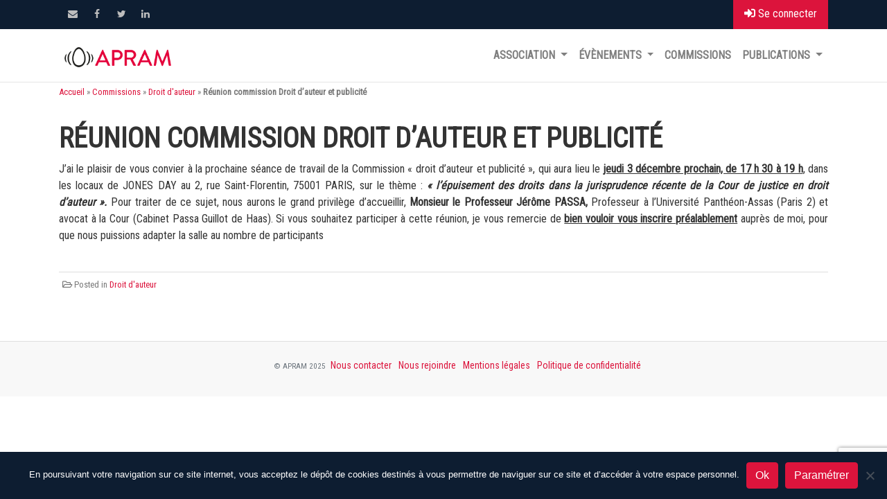

--- FILE ---
content_type: text/html; charset=UTF-8
request_url: https://apram.com/commissions/droit-dauteur-et-publicite/reunion-commission-droit-dauteur-et-publicite-8/
body_size: 11119
content:
<!DOCTYPE html>
<html lang="fr-FR">
<head>
	<meta charset="UTF-8">
	<meta http-equiv="X-UA-Compatible" content="IE=edge">
	<meta name="viewport" content="width=device-width, initial-scale=1, shrink-to-fit=no">
	<meta name="mobile-web-app-capable" content="yes">
	<meta name="apple-mobile-web-app-capable" content="yes">
	<meta name="apple-mobile-web-app-title" content="APRAM - Association des Praticiens du Droit des Marques et des Modèles">
	<link rel="profile" href="http://gmpg.org/xfn/11">
	<link rel="pingback" href="https://apram.com/xmlrpc.php">
	<meta name='robots' content='index, follow, max-image-preview:large, max-snippet:-1, max-video-preview:-1' />

	<!-- This site is optimized with the Yoast SEO plugin v25.6 - https://yoast.com/wordpress/plugins/seo/ -->
	<title>Réunion commission Droit d&#039;auteur et publicité - APRAM</title>
	<meta name="description" content="Réunion commission Droit d&#039;auteur et publicité  - APRAM" />
	<link rel="canonical" href="https://apram.com/commissions/droit-dauteur-et-publicite/reunion-commission-droit-dauteur-et-publicite-8/" />
	<meta property="og:locale" content="fr_FR" />
	<meta property="og:type" content="article" />
	<meta property="og:title" content="Réunion commission Droit d&#039;auteur et publicité - APRAM" />
	<meta property="og:description" content="Réunion commission Droit d&#039;auteur et publicité  - APRAM" />
	<meta property="og:url" content="https://apram.com/commissions/droit-dauteur-et-publicite/reunion-commission-droit-dauteur-et-publicite-8/" />
	<meta property="og:site_name" content="APRAM" />
	<meta property="article:published_time" content="2019-03-18T18:52:02+00:00" />
	<meta name="author" content="Véronique DESCHARS COLLET" />
	<meta name="twitter:card" content="summary_large_image" />
	<meta name="twitter:label1" content="Écrit par" />
	<meta name="twitter:data1" content="Véronique DESCHARS COLLET" />
	<meta name="twitter:label2" content="Durée de lecture estimée" />
	<meta name="twitter:data2" content="1 minute" />
	<script type="application/ld+json" class="yoast-schema-graph">{"@context":"https://schema.org","@graph":[{"@type":"Article","@id":"https://apram.com/commissions/droit-dauteur-et-publicite/reunion-commission-droit-dauteur-et-publicite-8/#article","isPartOf":{"@id":"https://apram.com/commissions/droit-dauteur-et-publicite/reunion-commission-droit-dauteur-et-publicite-8/"},"author":{"name":"Véronique DESCHARS COLLET","@id":"https://apram.com/#/schema/person/5a45820b844ee26f1de1ae0a5698fac9"},"headline":"Réunion commission Droit d&rsquo;auteur et publicité","datePublished":"2019-03-18T18:52:02+00:00","mainEntityOfPage":{"@id":"https://apram.com/commissions/droit-dauteur-et-publicite/reunion-commission-droit-dauteur-et-publicite-8/"},"wordCount":139,"publisher":{"@id":"https://apram.com/#organization"},"articleSection":["Droit d'auteur"],"inLanguage":"fr-FR"},{"@type":"WebPage","@id":"https://apram.com/commissions/droit-dauteur-et-publicite/reunion-commission-droit-dauteur-et-publicite-8/","url":"https://apram.com/commissions/droit-dauteur-et-publicite/reunion-commission-droit-dauteur-et-publicite-8/","name":"Réunion commission Droit d'auteur et publicité - APRAM","isPartOf":{"@id":"https://apram.com/#website"},"datePublished":"2019-03-18T18:52:02+00:00","description":"Réunion commission Droit d'auteur et publicité - APRAM","breadcrumb":{"@id":"https://apram.com/commissions/droit-dauteur-et-publicite/reunion-commission-droit-dauteur-et-publicite-8/#breadcrumb"},"inLanguage":"fr-FR","potentialAction":[{"@type":"ReadAction","target":["https://apram.com/commissions/droit-dauteur-et-publicite/reunion-commission-droit-dauteur-et-publicite-8/"]}]},{"@type":"BreadcrumbList","@id":"https://apram.com/commissions/droit-dauteur-et-publicite/reunion-commission-droit-dauteur-et-publicite-8/#breadcrumb","itemListElement":[{"@type":"ListItem","position":1,"name":"Accueil","item":"https://apram.com/"},{"@type":"ListItem","position":2,"name":"Commissions","item":"https://apram.com/commissions/"},{"@type":"ListItem","position":3,"name":"Droit d'auteur","item":"https://apram.com/commissions/droit-dauteur-et-publicite/"},{"@type":"ListItem","position":4,"name":"Réunion commission Droit d&rsquo;auteur et publicité"}]},{"@type":"WebSite","@id":"https://apram.com/#website","url":"https://apram.com/","name":"APRAM","description":"Association des Praticiens du Droit des Marques et des Modèles","publisher":{"@id":"https://apram.com/#organization"},"potentialAction":[{"@type":"SearchAction","target":{"@type":"EntryPoint","urlTemplate":"https://apram.com/?s={search_term_string}"},"query-input":{"@type":"PropertyValueSpecification","valueRequired":true,"valueName":"search_term_string"}}],"inLanguage":"fr-FR"},{"@type":"Organization","@id":"https://apram.com/#organization","name":"APRAM","url":"https://apram.com/","logo":{"@type":"ImageObject","inLanguage":"fr-FR","@id":"https://apram.com/#/schema/logo/image/","url":"https://apram.com/wp-content/uploads/2018/08/APRAM_LOGO_OEUF_CARRE.png","contentUrl":"https://apram.com/wp-content/uploads/2018/08/APRAM_LOGO_OEUF_CARRE.png","width":303,"height":303,"caption":"APRAM"},"image":{"@id":"https://apram.com/#/schema/logo/image/"}},{"@type":"Person","@id":"https://apram.com/#/schema/person/5a45820b844ee26f1de1ae0a5698fac9","name":"Véronique DESCHARS COLLET"}]}</script>
	<!-- / Yoast SEO plugin. -->


<link rel='dns-prefetch' href='//use.fontawesome.com' />
<link rel="alternate" type="application/rss+xml" title="APRAM &raquo; Flux" href="https://apram.com/feed/" />
<link rel="alternate" type="application/rss+xml" title="APRAM &raquo; Flux des commentaires" href="https://apram.com/comments/feed/" />
<script type="text/javascript">
/* <![CDATA[ */
window._wpemojiSettings = {"baseUrl":"https:\/\/s.w.org\/images\/core\/emoji\/15.0.3\/72x72\/","ext":".png","svgUrl":"https:\/\/s.w.org\/images\/core\/emoji\/15.0.3\/svg\/","svgExt":".svg","source":{"concatemoji":"https:\/\/apram.com\/wp-includes\/js\/wp-emoji-release.min.js?ver=6.6.4"}};
/*! This file is auto-generated */
!function(i,n){var o,s,e;function c(e){try{var t={supportTests:e,timestamp:(new Date).valueOf()};sessionStorage.setItem(o,JSON.stringify(t))}catch(e){}}function p(e,t,n){e.clearRect(0,0,e.canvas.width,e.canvas.height),e.fillText(t,0,0);var t=new Uint32Array(e.getImageData(0,0,e.canvas.width,e.canvas.height).data),r=(e.clearRect(0,0,e.canvas.width,e.canvas.height),e.fillText(n,0,0),new Uint32Array(e.getImageData(0,0,e.canvas.width,e.canvas.height).data));return t.every(function(e,t){return e===r[t]})}function u(e,t,n){switch(t){case"flag":return n(e,"\ud83c\udff3\ufe0f\u200d\u26a7\ufe0f","\ud83c\udff3\ufe0f\u200b\u26a7\ufe0f")?!1:!n(e,"\ud83c\uddfa\ud83c\uddf3","\ud83c\uddfa\u200b\ud83c\uddf3")&&!n(e,"\ud83c\udff4\udb40\udc67\udb40\udc62\udb40\udc65\udb40\udc6e\udb40\udc67\udb40\udc7f","\ud83c\udff4\u200b\udb40\udc67\u200b\udb40\udc62\u200b\udb40\udc65\u200b\udb40\udc6e\u200b\udb40\udc67\u200b\udb40\udc7f");case"emoji":return!n(e,"\ud83d\udc26\u200d\u2b1b","\ud83d\udc26\u200b\u2b1b")}return!1}function f(e,t,n){var r="undefined"!=typeof WorkerGlobalScope&&self instanceof WorkerGlobalScope?new OffscreenCanvas(300,150):i.createElement("canvas"),a=r.getContext("2d",{willReadFrequently:!0}),o=(a.textBaseline="top",a.font="600 32px Arial",{});return e.forEach(function(e){o[e]=t(a,e,n)}),o}function t(e){var t=i.createElement("script");t.src=e,t.defer=!0,i.head.appendChild(t)}"undefined"!=typeof Promise&&(o="wpEmojiSettingsSupports",s=["flag","emoji"],n.supports={everything:!0,everythingExceptFlag:!0},e=new Promise(function(e){i.addEventListener("DOMContentLoaded",e,{once:!0})}),new Promise(function(t){var n=function(){try{var e=JSON.parse(sessionStorage.getItem(o));if("object"==typeof e&&"number"==typeof e.timestamp&&(new Date).valueOf()<e.timestamp+604800&&"object"==typeof e.supportTests)return e.supportTests}catch(e){}return null}();if(!n){if("undefined"!=typeof Worker&&"undefined"!=typeof OffscreenCanvas&&"undefined"!=typeof URL&&URL.createObjectURL&&"undefined"!=typeof Blob)try{var e="postMessage("+f.toString()+"("+[JSON.stringify(s),u.toString(),p.toString()].join(",")+"));",r=new Blob([e],{type:"text/javascript"}),a=new Worker(URL.createObjectURL(r),{name:"wpTestEmojiSupports"});return void(a.onmessage=function(e){c(n=e.data),a.terminate(),t(n)})}catch(e){}c(n=f(s,u,p))}t(n)}).then(function(e){for(var t in e)n.supports[t]=e[t],n.supports.everything=n.supports.everything&&n.supports[t],"flag"!==t&&(n.supports.everythingExceptFlag=n.supports.everythingExceptFlag&&n.supports[t]);n.supports.everythingExceptFlag=n.supports.everythingExceptFlag&&!n.supports.flag,n.DOMReady=!1,n.readyCallback=function(){n.DOMReady=!0}}).then(function(){return e}).then(function(){var e;n.supports.everything||(n.readyCallback(),(e=n.source||{}).concatemoji?t(e.concatemoji):e.wpemoji&&e.twemoji&&(t(e.twemoji),t(e.wpemoji)))}))}((window,document),window._wpemojiSettings);
/* ]]> */
</script>
<style id='wp-emoji-styles-inline-css' type='text/css'>

	img.wp-smiley, img.emoji {
		display: inline !important;
		border: none !important;
		box-shadow: none !important;
		height: 1em !important;
		width: 1em !important;
		margin: 0 0.07em !important;
		vertical-align: -0.1em !important;
		background: none !important;
		padding: 0 !important;
	}
</style>
<link rel='stylesheet' id='wp-block-library-css' href='https://apram.com/wp-includes/css/dist/block-library/style.min.css?ver=6.6.4' type='text/css' media='all' />
<style id='classic-theme-styles-inline-css' type='text/css'>
/*! This file is auto-generated */
.wp-block-button__link{color:#fff;background-color:#32373c;border-radius:9999px;box-shadow:none;text-decoration:none;padding:calc(.667em + 2px) calc(1.333em + 2px);font-size:1.125em}.wp-block-file__button{background:#32373c;color:#fff;text-decoration:none}
</style>
<style id='global-styles-inline-css' type='text/css'>
:root{--wp--preset--aspect-ratio--square: 1;--wp--preset--aspect-ratio--4-3: 4/3;--wp--preset--aspect-ratio--3-4: 3/4;--wp--preset--aspect-ratio--3-2: 3/2;--wp--preset--aspect-ratio--2-3: 2/3;--wp--preset--aspect-ratio--16-9: 16/9;--wp--preset--aspect-ratio--9-16: 9/16;--wp--preset--color--black: #000000;--wp--preset--color--cyan-bluish-gray: #abb8c3;--wp--preset--color--white: #fff;--wp--preset--color--pale-pink: #f78da7;--wp--preset--color--vivid-red: #cf2e2e;--wp--preset--color--luminous-vivid-orange: #ff6900;--wp--preset--color--luminous-vivid-amber: #fcb900;--wp--preset--color--light-green-cyan: #7bdcb5;--wp--preset--color--vivid-green-cyan: #00d084;--wp--preset--color--pale-cyan-blue: #8ed1fc;--wp--preset--color--vivid-cyan-blue: #0693e3;--wp--preset--color--vivid-purple: #9b51e0;--wp--preset--color--blue: #007bff;--wp--preset--color--indigo: #6610f2;--wp--preset--color--purple: #5533ff;--wp--preset--color--pink: #e83e8c;--wp--preset--color--red: #dc3545;--wp--preset--color--orange: #fd7e14;--wp--preset--color--yellow: #ffc107;--wp--preset--color--green: #28a745;--wp--preset--color--teal: #20c997;--wp--preset--color--cyan: #17a2b8;--wp--preset--color--gray: #6c757d;--wp--preset--color--gray-dark: #343a40;--wp--preset--gradient--vivid-cyan-blue-to-vivid-purple: linear-gradient(135deg,rgba(6,147,227,1) 0%,rgb(155,81,224) 100%);--wp--preset--gradient--light-green-cyan-to-vivid-green-cyan: linear-gradient(135deg,rgb(122,220,180) 0%,rgb(0,208,130) 100%);--wp--preset--gradient--luminous-vivid-amber-to-luminous-vivid-orange: linear-gradient(135deg,rgba(252,185,0,1) 0%,rgba(255,105,0,1) 100%);--wp--preset--gradient--luminous-vivid-orange-to-vivid-red: linear-gradient(135deg,rgba(255,105,0,1) 0%,rgb(207,46,46) 100%);--wp--preset--gradient--very-light-gray-to-cyan-bluish-gray: linear-gradient(135deg,rgb(238,238,238) 0%,rgb(169,184,195) 100%);--wp--preset--gradient--cool-to-warm-spectrum: linear-gradient(135deg,rgb(74,234,220) 0%,rgb(151,120,209) 20%,rgb(207,42,186) 40%,rgb(238,44,130) 60%,rgb(251,105,98) 80%,rgb(254,248,76) 100%);--wp--preset--gradient--blush-light-purple: linear-gradient(135deg,rgb(255,206,236) 0%,rgb(152,150,240) 100%);--wp--preset--gradient--blush-bordeaux: linear-gradient(135deg,rgb(254,205,165) 0%,rgb(254,45,45) 50%,rgb(107,0,62) 100%);--wp--preset--gradient--luminous-dusk: linear-gradient(135deg,rgb(255,203,112) 0%,rgb(199,81,192) 50%,rgb(65,88,208) 100%);--wp--preset--gradient--pale-ocean: linear-gradient(135deg,rgb(255,245,203) 0%,rgb(182,227,212) 50%,rgb(51,167,181) 100%);--wp--preset--gradient--electric-grass: linear-gradient(135deg,rgb(202,248,128) 0%,rgb(113,206,126) 100%);--wp--preset--gradient--midnight: linear-gradient(135deg,rgb(2,3,129) 0%,rgb(40,116,252) 100%);--wp--preset--font-size--small: 13px;--wp--preset--font-size--medium: 20px;--wp--preset--font-size--large: 36px;--wp--preset--font-size--x-large: 42px;--wp--preset--font-family--inter: "Inter", sans-serif;--wp--preset--font-family--cardo: Cardo;--wp--preset--spacing--20: 0.44rem;--wp--preset--spacing--30: 0.67rem;--wp--preset--spacing--40: 1rem;--wp--preset--spacing--50: 1.5rem;--wp--preset--spacing--60: 2.25rem;--wp--preset--spacing--70: 3.38rem;--wp--preset--spacing--80: 5.06rem;--wp--preset--shadow--natural: 6px 6px 9px rgba(0, 0, 0, 0.2);--wp--preset--shadow--deep: 12px 12px 50px rgba(0, 0, 0, 0.4);--wp--preset--shadow--sharp: 6px 6px 0px rgba(0, 0, 0, 0.2);--wp--preset--shadow--outlined: 6px 6px 0px -3px rgba(255, 255, 255, 1), 6px 6px rgba(0, 0, 0, 1);--wp--preset--shadow--crisp: 6px 6px 0px rgba(0, 0, 0, 1);}:where(.is-layout-flex){gap: 0.5em;}:where(.is-layout-grid){gap: 0.5em;}body .is-layout-flex{display: flex;}.is-layout-flex{flex-wrap: wrap;align-items: center;}.is-layout-flex > :is(*, div){margin: 0;}body .is-layout-grid{display: grid;}.is-layout-grid > :is(*, div){margin: 0;}:where(.wp-block-columns.is-layout-flex){gap: 2em;}:where(.wp-block-columns.is-layout-grid){gap: 2em;}:where(.wp-block-post-template.is-layout-flex){gap: 1.25em;}:where(.wp-block-post-template.is-layout-grid){gap: 1.25em;}.has-black-color{color: var(--wp--preset--color--black) !important;}.has-cyan-bluish-gray-color{color: var(--wp--preset--color--cyan-bluish-gray) !important;}.has-white-color{color: var(--wp--preset--color--white) !important;}.has-pale-pink-color{color: var(--wp--preset--color--pale-pink) !important;}.has-vivid-red-color{color: var(--wp--preset--color--vivid-red) !important;}.has-luminous-vivid-orange-color{color: var(--wp--preset--color--luminous-vivid-orange) !important;}.has-luminous-vivid-amber-color{color: var(--wp--preset--color--luminous-vivid-amber) !important;}.has-light-green-cyan-color{color: var(--wp--preset--color--light-green-cyan) !important;}.has-vivid-green-cyan-color{color: var(--wp--preset--color--vivid-green-cyan) !important;}.has-pale-cyan-blue-color{color: var(--wp--preset--color--pale-cyan-blue) !important;}.has-vivid-cyan-blue-color{color: var(--wp--preset--color--vivid-cyan-blue) !important;}.has-vivid-purple-color{color: var(--wp--preset--color--vivid-purple) !important;}.has-black-background-color{background-color: var(--wp--preset--color--black) !important;}.has-cyan-bluish-gray-background-color{background-color: var(--wp--preset--color--cyan-bluish-gray) !important;}.has-white-background-color{background-color: var(--wp--preset--color--white) !important;}.has-pale-pink-background-color{background-color: var(--wp--preset--color--pale-pink) !important;}.has-vivid-red-background-color{background-color: var(--wp--preset--color--vivid-red) !important;}.has-luminous-vivid-orange-background-color{background-color: var(--wp--preset--color--luminous-vivid-orange) !important;}.has-luminous-vivid-amber-background-color{background-color: var(--wp--preset--color--luminous-vivid-amber) !important;}.has-light-green-cyan-background-color{background-color: var(--wp--preset--color--light-green-cyan) !important;}.has-vivid-green-cyan-background-color{background-color: var(--wp--preset--color--vivid-green-cyan) !important;}.has-pale-cyan-blue-background-color{background-color: var(--wp--preset--color--pale-cyan-blue) !important;}.has-vivid-cyan-blue-background-color{background-color: var(--wp--preset--color--vivid-cyan-blue) !important;}.has-vivid-purple-background-color{background-color: var(--wp--preset--color--vivid-purple) !important;}.has-black-border-color{border-color: var(--wp--preset--color--black) !important;}.has-cyan-bluish-gray-border-color{border-color: var(--wp--preset--color--cyan-bluish-gray) !important;}.has-white-border-color{border-color: var(--wp--preset--color--white) !important;}.has-pale-pink-border-color{border-color: var(--wp--preset--color--pale-pink) !important;}.has-vivid-red-border-color{border-color: var(--wp--preset--color--vivid-red) !important;}.has-luminous-vivid-orange-border-color{border-color: var(--wp--preset--color--luminous-vivid-orange) !important;}.has-luminous-vivid-amber-border-color{border-color: var(--wp--preset--color--luminous-vivid-amber) !important;}.has-light-green-cyan-border-color{border-color: var(--wp--preset--color--light-green-cyan) !important;}.has-vivid-green-cyan-border-color{border-color: var(--wp--preset--color--vivid-green-cyan) !important;}.has-pale-cyan-blue-border-color{border-color: var(--wp--preset--color--pale-cyan-blue) !important;}.has-vivid-cyan-blue-border-color{border-color: var(--wp--preset--color--vivid-cyan-blue) !important;}.has-vivid-purple-border-color{border-color: var(--wp--preset--color--vivid-purple) !important;}.has-vivid-cyan-blue-to-vivid-purple-gradient-background{background: var(--wp--preset--gradient--vivid-cyan-blue-to-vivid-purple) !important;}.has-light-green-cyan-to-vivid-green-cyan-gradient-background{background: var(--wp--preset--gradient--light-green-cyan-to-vivid-green-cyan) !important;}.has-luminous-vivid-amber-to-luminous-vivid-orange-gradient-background{background: var(--wp--preset--gradient--luminous-vivid-amber-to-luminous-vivid-orange) !important;}.has-luminous-vivid-orange-to-vivid-red-gradient-background{background: var(--wp--preset--gradient--luminous-vivid-orange-to-vivid-red) !important;}.has-very-light-gray-to-cyan-bluish-gray-gradient-background{background: var(--wp--preset--gradient--very-light-gray-to-cyan-bluish-gray) !important;}.has-cool-to-warm-spectrum-gradient-background{background: var(--wp--preset--gradient--cool-to-warm-spectrum) !important;}.has-blush-light-purple-gradient-background{background: var(--wp--preset--gradient--blush-light-purple) !important;}.has-blush-bordeaux-gradient-background{background: var(--wp--preset--gradient--blush-bordeaux) !important;}.has-luminous-dusk-gradient-background{background: var(--wp--preset--gradient--luminous-dusk) !important;}.has-pale-ocean-gradient-background{background: var(--wp--preset--gradient--pale-ocean) !important;}.has-electric-grass-gradient-background{background: var(--wp--preset--gradient--electric-grass) !important;}.has-midnight-gradient-background{background: var(--wp--preset--gradient--midnight) !important;}.has-small-font-size{font-size: var(--wp--preset--font-size--small) !important;}.has-medium-font-size{font-size: var(--wp--preset--font-size--medium) !important;}.has-large-font-size{font-size: var(--wp--preset--font-size--large) !important;}.has-x-large-font-size{font-size: var(--wp--preset--font-size--x-large) !important;}
:where(.wp-block-post-template.is-layout-flex){gap: 1.25em;}:where(.wp-block-post-template.is-layout-grid){gap: 1.25em;}
:where(.wp-block-columns.is-layout-flex){gap: 2em;}:where(.wp-block-columns.is-layout-grid){gap: 2em;}
:root :where(.wp-block-pullquote){font-size: 1.5em;line-height: 1.6;}
</style>
<link rel='stylesheet' id='tempusdominus-bootstrap-4css-css' href='https://apram.com/wp-content/plugins/apram-commissions/assets/js/tempusdominus-bootstrap-4/tempusdominus-bootstrap-4.min.css?ver=5.0.0-alpha14' type='text/css' media='all' />
<link rel='stylesheet' id='trumbowygcss-css' href='https://apram.com/wp-content/plugins/apram-commissions/assets/js/trumbowyg/ui/trumbowyg.min.css?ver=2.27.3' type='text/css' media='all' />
<link rel='stylesheet' id='apram-pdf-css' href='https://apram.com/wp-content/plugins/apram-pdf/public/css/apram-pdf-public.css?ver=1.0.0' type='text/css' media='all' />
<link rel='stylesheet' id='contact-form-7-css' href='https://apram.com/wp-content/plugins/contact-form-7/includes/css/styles.css?ver=6.0.6' type='text/css' media='all' />
<link rel='stylesheet' id='cookie-notice-front-css' href='https://apram.com/wp-content/plugins/cookie-notice/css/front.min.css?ver=2.5.10' type='text/css' media='all' />
<link rel='stylesheet' id='woocommerce-layout-css' href='https://apram.com/wp-content/plugins/woocommerce/assets/css/woocommerce-layout.css?ver=9.4.3' type='text/css' media='all' />
<link rel='stylesheet' id='woocommerce-smallscreen-css' href='https://apram.com/wp-content/plugins/woocommerce/assets/css/woocommerce-smallscreen.css?ver=9.4.3' type='text/css' media='only screen and (max-width: 768px)' />
<link rel='stylesheet' id='woocommerce-general-css' href='https://apram.com/wp-content/plugins/woocommerce/assets/css/woocommerce.css?ver=9.4.3' type='text/css' media='all' />
<style id='woocommerce-inline-inline-css' type='text/css'>
.woocommerce form .form-row .required { visibility: visible; }
</style>
<link rel='stylesheet' id='child-understrap-styles-css' href='https://apram.com/wp-content/themes/understrap-child/css/child-theme.min.css?ver=0.5.2' type='text/css' media='all' />
<link rel='stylesheet' id='font-awesome-css' href='https://use.fontawesome.com/releases/v5.3.1/css/all.css?ver=6.6.4' type='text/css' media='all' />
<link rel='stylesheet' id='siteparc-styles-css' href='https://apram.com/wp-content/themes/understrap-child/style.css?ver=0.5.2' type='text/css' media='all' />
<script type="text/javascript" src="https://apram.com/wp-includes/js/jquery/jquery.min.js?ver=3.7.1" id="jquery-core-js"></script>
<script type="text/javascript" src="https://apram.com/wp-includes/js/jquery/jquery-migrate.min.js?ver=3.4.1" id="jquery-migrate-js"></script>
<script type="text/javascript" src="https://apram.com/wp-content/plugins/apram-pdf/public/js/apram-pdf-public.js?ver=1.0.0" id="apram-pdf-js"></script>
<script type="text/javascript" id="cookie-notice-front-js-before">
/* <![CDATA[ */
var cnArgs = {"ajaxUrl":"https:\/\/apram.com\/wp-admin\/admin-ajax.php","nonce":"4e77cf8c49","hideEffect":"fade","position":"bottom","onScroll":false,"onScrollOffset":100,"onClick":false,"cookieName":"cookie_notice_accepted","cookieTime":2592000,"cookieTimeRejected":2592000,"globalCookie":false,"redirection":false,"cache":false,"revokeCookies":false,"revokeCookiesOpt":"automatic"};
/* ]]> */
</script>
<script type="text/javascript" src="https://apram.com/wp-content/plugins/cookie-notice/js/front.min.js?ver=2.5.10" id="cookie-notice-front-js"></script>
<script type="text/javascript" src="https://apram.com/wp-content/plugins/woocommerce/assets/js/jquery-blockui/jquery.blockUI.min.js?ver=2.7.0-wc.9.4.3" id="jquery-blockui-js" defer="defer" data-wp-strategy="defer"></script>
<script type="text/javascript" id="wc-add-to-cart-js-extra">
/* <![CDATA[ */
var wc_add_to_cart_params = {"ajax_url":"\/wp-admin\/admin-ajax.php","wc_ajax_url":"\/?wc-ajax=%%endpoint%%","i18n_view_cart":"Voir le panier","cart_url":"https:\/\/apram.com\/panier\/","is_cart":"","cart_redirect_after_add":"yes"};
/* ]]> */
</script>
<script type="text/javascript" src="https://apram.com/wp-content/plugins/woocommerce/assets/js/frontend/add-to-cart.min.js?ver=9.4.3" id="wc-add-to-cart-js" defer="defer" data-wp-strategy="defer"></script>
<script type="text/javascript" src="https://apram.com/wp-content/plugins/woocommerce/assets/js/js-cookie/js.cookie.min.js?ver=2.1.4-wc.9.4.3" id="js-cookie-js" defer="defer" data-wp-strategy="defer"></script>
<script type="text/javascript" id="woocommerce-js-extra">
/* <![CDATA[ */
var woocommerce_params = {"ajax_url":"\/wp-admin\/admin-ajax.php","wc_ajax_url":"\/?wc-ajax=%%endpoint%%"};
/* ]]> */
</script>
<script type="text/javascript" src="https://apram.com/wp-content/plugins/woocommerce/assets/js/frontend/woocommerce.min.js?ver=9.4.3" id="woocommerce-js" defer="defer" data-wp-strategy="defer"></script>
<link rel="https://api.w.org/" href="https://apram.com/wp-json/" /><link rel="alternate" title="JSON" type="application/json" href="https://apram.com/wp-json/wp/v2/posts/2056" /><meta name="generator" content="WordPress 6.6.4" />
<meta name="generator" content="WooCommerce 9.4.3" />
<link rel='shortlink' href='https://apram.com/?p=2056' />
<link rel="alternate" title="oEmbed (JSON)" type="application/json+oembed" href="https://apram.com/wp-json/oembed/1.0/embed?url=https%3A%2F%2Fapram.com%2Fcommissions%2Fdroit-dauteur-et-publicite%2Freunion-commission-droit-dauteur-et-publicite-8%2F" />
<link rel="alternate" title="oEmbed (XML)" type="text/xml+oembed" href="https://apram.com/wp-json/oembed/1.0/embed?url=https%3A%2F%2Fapram.com%2Fcommissions%2Fdroit-dauteur-et-publicite%2Freunion-commission-droit-dauteur-et-publicite-8%2F&#038;format=xml" />
<link rel="apple-touch-icon" sizes="180x180" href="/wp-content/uploads/fbrfg/apple-touch-icon.png">
<link rel="icon" type="image/png" sizes="32x32" href="/wp-content/uploads/fbrfg/favicon-32x32.png">
<link rel="icon" type="image/png" sizes="16x16" href="/wp-content/uploads/fbrfg/favicon-16x16.png">
<link rel="manifest" href="/wp-content/uploads/fbrfg/site.webmanifest">
<link rel="mask-icon" href="/wp-content/uploads/fbrfg/safari-pinned-tab.svg" color="#5bbad5">
<link rel="shortcut icon" href="/wp-content/uploads/fbrfg/favicon.ico">
<meta name="msapplication-TileColor" content="#da532c">
<meta name="msapplication-config" content="/wp-content/uploads/fbrfg/browserconfig.xml">
<meta name="theme-color" content="#ffffff">	<noscript><style>.woocommerce-product-gallery{ opacity: 1 !important; }</style></noscript>
	<style id='wp-fonts-local' type='text/css'>
@font-face{font-family:Inter;font-style:normal;font-weight:300 900;font-display:fallback;src:url('https://apram.com/wp-content/plugins/woocommerce/assets/fonts/Inter-VariableFont_slnt,wght.woff2') format('woff2');font-stretch:normal;}
@font-face{font-family:Cardo;font-style:normal;font-weight:400;font-display:fallback;src:url('https://apram.com/wp-content/plugins/woocommerce/assets/fonts/cardo_normal_400.woff2') format('woff2');}
</style>
</head>

<body class="post-template-default single single-post postid-2056 single-format-standard wp-custom-logo theme-understrap cookies-not-set woocommerce-no-js group-blog">

<div class="hfeed site" id="page">

<div class="top-header">
			<div class="container clearfix">
		
			<div class="btn-login">
				<a href="https://apram.com/wp-login.php?redirect_to=https%3A%2F%2Fapram.com%2Fcommissions%2Fdroit-dauteur-et-publicite%2Freunion-commission-droit-dauteur-et-publicite-8%2F" title="Se connecter"><i class="fas fa-sign-in-alt"></i> Se connecter</a>
			</div>
				<aside id="custom_html-2" class="widget_text widget widget_contact"><div style="display:none">Contact</div><div class="textwidget custom-html-widget"><a href="mailto:contact@apram.com" title="contact@apram.com"><i class="far fa-envelope"> </i> contact@apram.com</a></div></aside><div class="header-social-block">        <div class="social-links clearfix">
            <ul><li id="menu-item-452" class="menu-item menu-item-type-custom menu-item-object-custom menu-item-452"><a href="mailto:contact@apram.com"><span class="screen-reader-text">Contact</span></a></li>
<li id="menu-item-58" class="menu-item menu-item-type-custom menu-item-object-custom menu-item-58"><a href="https://www.facebook.com/APRAM-1182621041755956/?ref=hl"><span class="screen-reader-text">Facebook</span></a></li>
<li id="menu-item-59" class="menu-item menu-item-type-custom menu-item-object-custom menu-item-59"><a href="https://twitter.com/apramcom"><span class="screen-reader-text">Twitter</span></a></li>
<li id="menu-item-60" class="menu-item menu-item-type-custom menu-item-object-custom menu-item-60"><a href="https://www.linkedin.com/company/3080648?trk=tyah&#038;trkInfo=clickedVertical%3Acompany%2CclickedEntityId%3A3080648%2Cidx%3A2-2-3%2CtarId%3A1459500641240%2Ctas%3AAPRAM"><span class="screen-reader-text">Linkedin</span></a></li>
</ul>        </div><!-- end .social-links -->
        </div><!-- end .header-social-block -->			</div> <!-- end .container -->
		</div> <!-- end .top-header -->

	<!-- ******************* The Navbar Area ******************* -->
	<div id="wrapper-navbar" class="sticky-top" itemscope itemtype="http://schema.org/WebSite">

		<a class="skip-link screen-reader-text sr-only" href="#content">Passer au contenu</a>

		<nav class="navbar navbar-expand-md navbar-light bg-white navbar-custom">

					<div class="container" >
		

<div>			
<div id="site-branding">
<a class="site-title" href="https://apram.com/" title="APRAM" rel="home">
<img src="https://apram.com/wp-content/themes/understrap-child/img/APRAM_LOGO.png" style="max-width: 170px;height: auto;" alt="APRAM" />
</a>
</div> 
	           <div id="site-description"> Association des Praticiens du Droit des Marques et des Modèles </div> <!-- end #site-description -->
          </div>

				<button class="navbar-toggler" type="button" data-toggle="collapse" data-target="#navbarNavDropdown" aria-controls="navbarNavDropdown" aria-expanded="false" aria-label="Toggle navigation">
					<span class="navbar-toggler-icon"></span>
				</button>

				<!-- The WordPress Menu goes here -->
				<div id="navbarNavDropdown" class="collapse navbar-collapse justify-content-end p-2 p-md-0"><ul id="main-menu" class="navbar-nav"><li id="menu-item-54" class="menu-item menu-item-type-post_type menu-item-object-page menu-item-has-children nav-item menu-item-54 dropdown"><a title="Association" href="#" data-toggle="dropdown" class="nav-link dropdown-toggle">Association <span class="caret"></span></a>
<ul class=" dropdown-menu" role="menu">
	<li id="menu-item-209" class="menu-item menu-item-type-post_type menu-item-object-page nav-item menu-item-209"><a title="Organisation" href="https://apram.com/apram/organisation/" class="nav-link">Organisation</a></li>
	<li id="menu-item-433" class="menu-item menu-item-type-post_type menu-item-object-page nav-item menu-item-433"><a title="Annuaire des membres" href="https://apram.com/annuaire-des-membres/" class="nav-link">Annuaire des membres</a></li>
	<li id="menu-item-208" class="menu-item menu-item-type-post_type menu-item-object-page nav-item menu-item-208"><a title="Devenir membre" href="https://apram.com/apram/membres/" class="nav-link">Devenir membre</a></li>
	<li id="menu-item-207" class="menu-item menu-item-type-post_type menu-item-object-page nav-item menu-item-207"><a title="Assemblée générale" href="https://apram.com/apram/assemblee-generale/" class="nav-link">Assemblée générale</a></li>
	<li id="menu-item-210" class="menu-item menu-item-type-post_type menu-item-object-page nav-item menu-item-210"><a title="Statuts et règlement intérieur" href="https://apram.com/apram/statuts-et-reglement-interieur/" class="nav-link">Statuts et règlement intérieur</a></li>
</ul>
</li>
<li id="menu-item-342" class="menu-item menu-item-type-taxonomy menu-item-object-category menu-item-has-children nav-item menu-item-342 dropdown"><a title="Évènements" href="#" data-toggle="dropdown" class="nav-link dropdown-toggle">Évènements <span class="caret"></span></a>
<ul class=" dropdown-menu" role="menu">
	<li id="menu-item-110" class="menu-item menu-item-type-taxonomy menu-item-object-category nav-item menu-item-110"><a title="Actualités" href="https://apram.com/actualites/" class="nav-link">Actualités</a></li>
	<li id="menu-item-343" class="menu-item menu-item-type-taxonomy menu-item-object-category nav-item menu-item-343"><a title="Conférences" href="https://apram.com/evenements/conferences/" class="nav-link">Conférences</a></li>
	<li id="menu-item-22685" class="menu-item menu-item-type-custom menu-item-object-custom nav-item menu-item-22685"><a title="45 ans de l&#039;APRAM" href="https://apram.com/a-la-une/45-ans-de-lapram/" class="nav-link">45 ans de l&rsquo;APRAM</a></li>
	<li id="menu-item-370" class="menu-item menu-item-type-post_type menu-item-object-page nav-item menu-item-370"><a title="Prix APRAM" href="https://apram.com/activites/prix-apram/" class="nav-link">Prix APRAM</a></li>
	<li id="menu-item-7312" class="menu-item menu-item-type-post_type menu-item-object-page nav-item menu-item-7312"><a title="THÈSE IRPI-APRAM" href="https://apram.com/activites/these-irpi-apram/" class="nav-link">THÈSE IRPI-APRAM</a></li>
	<li id="menu-item-345" class="menu-item menu-item-type-taxonomy menu-item-object-category nav-item menu-item-345"><a title="Cultur&#039;APRAM" href="https://apram.com/evenements/culturapram/" class="nav-link">Cultur&rsquo;APRAM</a></li>
	<li id="menu-item-346" class="menu-item menu-item-type-taxonomy menu-item-object-category nav-item menu-item-346"><a title="Conférences tiers" href="https://apram.com/evenements/conferences-tiers/" class="nav-link">Conférences tiers</a></li>
</ul>
</li>
<li id="menu-item-108" class="menu-item menu-item-type-post_type menu-item-object-page nav-item menu-item-108"><a title="Commissions" href="https://apram.com/commissions-specialisees/" class="nav-link">Commissions</a></li>
<li id="menu-item-117" class="menu-item menu-item-type-post_type menu-item-object-page menu-item-has-children nav-item menu-item-117 dropdown"><a title="Publications" href="#" data-toggle="dropdown" class="nav-link dropdown-toggle">Publications <span class="caret"></span></a>
<ul class=" dropdown-menu" role="menu">
	<li id="menu-item-497" class="menu-item menu-item-type-post_type menu-item-object-page nav-item menu-item-497"><a title="Positions publiques" href="https://apram.com/publications/positions-publiques/" class="nav-link">Positions publiques</a></li>
	<li id="menu-item-496" class="menu-item menu-item-type-post_type menu-item-object-page nav-item menu-item-496"><a title="Flashs" href="https://apram.com/publications/flashs/" class="nav-link">Flashs</a></li>
	<li id="menu-item-15946" class="menu-item menu-item-type-post_type menu-item-object-page nav-item menu-item-15946"><a title="Nousletters" href="https://apram.com/publications/nousletters/" class="nav-link">Nousletters</a></li>
</ul>
</li>
</ul></div>						</div><!-- .container -->
			
		</nav><!-- .site-navigation -->

	</div><!-- #wrapper-navbar end -->
	
<div class="container"><p id="breadcrumbs"><span><span><a href="https://apram.com/">Accueil</a></span> » <span><a href="https://apram.com/commissions/">Commissions</a></span> » <span><a href="https://apram.com/commissions/droit-dauteur-et-publicite/">Droit d'auteur</a></span> » <span class="breadcrumb_last" aria-current="page"><strong>Réunion commission Droit d&rsquo;auteur et publicité</strong></span></span></p></div>

<div class="wrapper" id="single-wrapper">

	<div class="container" id="content" tabindex="-1">

		<div class="row">

			<!-- Do the left sidebar check -->
			
<div class="col-md content-area" id="primary">

			<main class="site-main" id="main">

				
					<article class="post-2056 post type-post status-publish format-standard hentry category-droit-dauteur-et-publicite" id="post-2056">
    <header class="entry-header">
                <h1 class="entry-title">Réunion commission Droit d&rsquo;auteur et publicité</h1>    </header><!-- .entry-header -->
                <div class="entry-content">
                <p style="text-align: justify;">J’ai le plaisir de vous convier à la prochaine séance de travail de la Commission « droit d&rsquo;auteur et publicité », qui aura lieu le <strong><span style="text-decoration: underline;">jeudi 3 décembre prochain, de 17 h 30 à 19 h</span></strong>, dans les locaux de JONES DAY au 2, rue Saint-Florentin, 75001 PARIS, sur le thème : <strong><em>« l’épuisement des droits dans la jurisprudence récente de la Cour de justice </em></strong><strong><em>en droit d’auteur ». </em></strong>Pour traiter de ce sujet, nous aurons le grand privilège d’accueillir, <strong>Monsieur le Professeur Jérôme PASSA, </strong>Professeur à l&rsquo;Université Panthéon-Assas (Paris 2) et avocat à la Cour (Cabinet Passa Guillot de Haas). Si vous souhaitez participer à cette réunion, je vous remercie de <strong><span style="text-decoration: underline;">bien vouloir vous inscrire préalablement</span></strong> auprès de moi, pour que nous puissions adapter la salle au nombre de participants</p>
        </div><!-- .entry-content -->
                <footer class="entry-footer">
            <span class="cat-links"><i class="far fa-folder-open"></i> Posted in <a href="https://apram.com/commissions/droit-dauteur-et-publicite/" rel="category tag">Droit d'auteur</a></span>        </footer><!-- .entry-footer -->
</article><!-- #post-## -->

						
					
				
			</main><!-- #main -->

		</div><!-- #primary -->

		<!-- Do the right sidebar check -->
		</div><!-- #primary -->


	</div><!-- .row -->

</div><!-- Container end -->

</div><!-- Wrapper end -->



<div class="wrapper" id="wrapper-footer">

	<div class="container">

		<div class="row">

			<div class="col-md-12">

				<footer class="site-footer" id="colophon">

					<div class="site-info">
    <nav class="footer-navigation" role="navigation" aria-label="Menu de pied de page">
    <div class="menu-footer_menu-container"><ul id="menu-footer_menu" class="footer-menu"><li><small class="text-muted">&copy; APRAM 2025</small></li><li id="menu-item-300" class="menu-item menu-item-type-post_type menu-item-object-page menu-item-300"><a href="https://apram.com/nous-contacter-2/">Nous contacter</a></li>
<li id="menu-item-302" class="menu-item menu-item-type-post_type menu-item-object-page menu-item-302"><a href="https://apram.com/apram/membres/">Nous rejoindre</a></li>
<li id="menu-item-301" class="menu-item menu-item-type-post_type menu-item-object-page menu-item-301"><a href="https://apram.com/mentions-legales/">Mentions légales</a></li>
<li id="menu-item-2602" class="menu-item menu-item-type-post_type menu-item-object-page menu-item-2602"><a href="https://apram.com/politique-de-confidentialite/">Politique de confidentialité</a></li>
</ul></div>    </nav><!-- .bottom-navigation -->
					</div><!-- .site-info -->

				</footer><!-- #colophon -->

			</div><!--col end -->

		</div><!-- row end -->

	</div><!-- container end -->

</div><!-- wrapper end -->

</div><!-- #page we need this extra closing tag here -->

	<script type='text/javascript'>
		(function () {
			var c = document.body.className;
			c = c.replace(/woocommerce-no-js/, 'woocommerce-js');
			document.body.className = c;
		})();
	</script>
	<link rel='stylesheet' id='wc-blocks-style-css' href='https://apram.com/wp-content/plugins/woocommerce/assets/client/blocks/wc-blocks.css?ver=wc-9.4.3' type='text/css' media='all' />
<script type="text/javascript" src="https://apram.com/wp-content/plugins/apram-commissions/assets/js/moment/moment-with-locales.min.js?ver=2.24.0" id="momentjs-js"></script>
<script type="text/javascript" src="https://apram.com/wp-content/plugins/apram-commissions/assets/js/tempusdominus-bootstrap-4/tempusdominus-bootstrap-4.min.js?ver=5.0.0-alpha14" id="tempusdominus-bootstrap-4js-js"></script>
<script type="text/javascript" src="https://apram.com/wp-content/plugins/apram-commissions/assets/js/trumbowyg/trumbowyg.min.js?ver=2.27.3" id="trumbowyg-js"></script>
<script type="text/javascript" src="https://apram.com/wp-content/plugins/apram-commissions/assets/js/trumbowyg/plugins/cleanpaste/trumbowyg.cleanpaste.min.js?ver=1.0" id="trumbowygplugin-js"></script>
<script type="text/javascript" src="https://apram.com/wp-includes/js/dist/hooks.min.js?ver=2810c76e705dd1a53b18" id="wp-hooks-js"></script>
<script type="text/javascript" src="https://apram.com/wp-includes/js/dist/i18n.min.js?ver=5e580eb46a90c2b997e6" id="wp-i18n-js"></script>
<script type="text/javascript" id="wp-i18n-js-after">
/* <![CDATA[ */
wp.i18n.setLocaleData( { 'text direction\u0004ltr': [ 'ltr' ] } );
/* ]]> */
</script>
<script type="text/javascript" src="https://apram.com/wp-content/plugins/contact-form-7/includes/swv/js/index.js?ver=6.0.6" id="swv-js"></script>
<script type="text/javascript" id="contact-form-7-js-translations">
/* <![CDATA[ */
( function( domain, translations ) {
	var localeData = translations.locale_data[ domain ] || translations.locale_data.messages;
	localeData[""].domain = domain;
	wp.i18n.setLocaleData( localeData, domain );
} )( "contact-form-7", {"translation-revision-date":"2025-02-06 12:02:14+0000","generator":"GlotPress\/4.0.1","domain":"messages","locale_data":{"messages":{"":{"domain":"messages","plural-forms":"nplurals=2; plural=n > 1;","lang":"fr"},"This contact form is placed in the wrong place.":["Ce formulaire de contact est plac\u00e9 dans un mauvais endroit."],"Error:":["Erreur\u00a0:"]}},"comment":{"reference":"includes\/js\/index.js"}} );
/* ]]> */
</script>
<script type="text/javascript" id="contact-form-7-js-before">
/* <![CDATA[ */
var wpcf7 = {
    "api": {
        "root": "https:\/\/apram.com\/wp-json\/",
        "namespace": "contact-form-7\/v1"
    }
};
/* ]]> */
</script>
<script type="text/javascript" src="https://apram.com/wp-content/plugins/contact-form-7/includes/js/index.js?ver=6.0.6" id="contact-form-7-js"></script>
<script type="text/javascript" src="https://apram.com/wp-content/themes/understrap-child/js/popper.min.js?ver=6.6.4" id="popper-scripts-js"></script>
<script type="text/javascript" src="https://apram.com/wp-content/themes/understrap-child/js/child-theme.min.js?ver=0.5.2" id="child-understrap-scripts-js"></script>
<script type="text/javascript" src="https://apram.com/wp-content/themes/understrap-child/js/siteparc.js?ver=0.5.2" id="siteparc-scripts-js"></script>
<script type="text/javascript" src="https://apram.com/wp-content/plugins/woocommerce/assets/js/sourcebuster/sourcebuster.min.js?ver=9.4.3" id="sourcebuster-js-js"></script>
<script type="text/javascript" id="wc-order-attribution-js-extra">
/* <![CDATA[ */
var wc_order_attribution = {"params":{"lifetime":1.0e-5,"session":30,"base64":false,"ajaxurl":"https:\/\/apram.com\/wp-admin\/admin-ajax.php","prefix":"wc_order_attribution_","allowTracking":true},"fields":{"source_type":"current.typ","referrer":"current_add.rf","utm_campaign":"current.cmp","utm_source":"current.src","utm_medium":"current.mdm","utm_content":"current.cnt","utm_id":"current.id","utm_term":"current.trm","utm_source_platform":"current.plt","utm_creative_format":"current.fmt","utm_marketing_tactic":"current.tct","session_entry":"current_add.ep","session_start_time":"current_add.fd","session_pages":"session.pgs","session_count":"udata.vst","user_agent":"udata.uag"}};
/* ]]> */
</script>
<script type="text/javascript" src="https://apram.com/wp-content/plugins/woocommerce/assets/js/frontend/order-attribution.min.js?ver=9.4.3" id="wc-order-attribution-js"></script>
<script type="text/javascript" src="https://www.google.com/recaptcha/api.js?render=6LcjiI0qAAAAAAuGu827laVTepzW3hLV55-hmqG_&amp;ver=3.0" id="google-recaptcha-js"></script>
<script type="text/javascript" src="https://apram.com/wp-includes/js/dist/vendor/wp-polyfill.min.js?ver=3.15.0" id="wp-polyfill-js"></script>
<script type="text/javascript" id="wpcf7-recaptcha-js-before">
/* <![CDATA[ */
var wpcf7_recaptcha = {
    "sitekey": "6LcjiI0qAAAAAAuGu827laVTepzW3hLV55-hmqG_",
    "actions": {
        "homepage": "homepage",
        "contactform": "contactform"
    }
};
/* ]]> */
</script>
<script type="text/javascript" src="https://apram.com/wp-content/plugins/contact-form-7/modules/recaptcha/index.js?ver=6.0.6" id="wpcf7-recaptcha-js"></script>

		<!-- Cookie Notice plugin v2.5.10 by Hu-manity.co https://hu-manity.co/ -->
		<div id="cookie-notice" role="dialog" class="cookie-notice-hidden cookie-revoke-hidden cn-position-bottom" aria-label="Cookie Notice" style="background-color: rgba(13,29,49,1);"><div class="cookie-notice-container" style="color: #fff"><span id="cn-notice-text" class="cn-text-container">En poursuivant votre navigation sur ce site internet, vous acceptez le dépôt de cookies destinés à vous permettre de naviguer sur ce site et d’accéder à votre espace personnel. </span><span id="cn-notice-buttons" class="cn-buttons-container"><button id="cn-accept-cookie" data-cookie-set="accept" class="cn-set-cookie cn-button cn-button-custom btn btn-primary" aria-label="Ok">Ok</button><button data-link-url="https://apram.com/mentions-legales/" data-link-target="_self" id="cn-more-info" class="cn-more-info cn-button cn-button-custom btn btn-primary" aria-label="Paramétrer">Paramétrer</button></span><button type="button" id="cn-close-notice" data-cookie-set="accept" class="cn-close-icon" aria-label="Non"></button></div>
			
		</div>
		<!-- / Cookie Notice plugin -->
</body>

</html>

<!--
Performance optimized by Redis Object Cache. Learn more: https://wprediscache.com

3008 objets récupérés (2 Mo) depuis Redis grâce à PhpRedis (v6.3.0).
-->


--- FILE ---
content_type: text/html; charset=utf-8
request_url: https://www.google.com/recaptcha/api2/anchor?ar=1&k=6LcjiI0qAAAAAAuGu827laVTepzW3hLV55-hmqG_&co=aHR0cHM6Ly9hcHJhbS5jb206NDQz&hl=en&v=TkacYOdEJbdB_JjX802TMer9&size=invisible&anchor-ms=20000&execute-ms=15000&cb=wwx7rq7ddl6w
body_size: 45762
content:
<!DOCTYPE HTML><html dir="ltr" lang="en"><head><meta http-equiv="Content-Type" content="text/html; charset=UTF-8">
<meta http-equiv="X-UA-Compatible" content="IE=edge">
<title>reCAPTCHA</title>
<style type="text/css">
/* cyrillic-ext */
@font-face {
  font-family: 'Roboto';
  font-style: normal;
  font-weight: 400;
  src: url(//fonts.gstatic.com/s/roboto/v18/KFOmCnqEu92Fr1Mu72xKKTU1Kvnz.woff2) format('woff2');
  unicode-range: U+0460-052F, U+1C80-1C8A, U+20B4, U+2DE0-2DFF, U+A640-A69F, U+FE2E-FE2F;
}
/* cyrillic */
@font-face {
  font-family: 'Roboto';
  font-style: normal;
  font-weight: 400;
  src: url(//fonts.gstatic.com/s/roboto/v18/KFOmCnqEu92Fr1Mu5mxKKTU1Kvnz.woff2) format('woff2');
  unicode-range: U+0301, U+0400-045F, U+0490-0491, U+04B0-04B1, U+2116;
}
/* greek-ext */
@font-face {
  font-family: 'Roboto';
  font-style: normal;
  font-weight: 400;
  src: url(//fonts.gstatic.com/s/roboto/v18/KFOmCnqEu92Fr1Mu7mxKKTU1Kvnz.woff2) format('woff2');
  unicode-range: U+1F00-1FFF;
}
/* greek */
@font-face {
  font-family: 'Roboto';
  font-style: normal;
  font-weight: 400;
  src: url(//fonts.gstatic.com/s/roboto/v18/KFOmCnqEu92Fr1Mu4WxKKTU1Kvnz.woff2) format('woff2');
  unicode-range: U+0370-0377, U+037A-037F, U+0384-038A, U+038C, U+038E-03A1, U+03A3-03FF;
}
/* vietnamese */
@font-face {
  font-family: 'Roboto';
  font-style: normal;
  font-weight: 400;
  src: url(//fonts.gstatic.com/s/roboto/v18/KFOmCnqEu92Fr1Mu7WxKKTU1Kvnz.woff2) format('woff2');
  unicode-range: U+0102-0103, U+0110-0111, U+0128-0129, U+0168-0169, U+01A0-01A1, U+01AF-01B0, U+0300-0301, U+0303-0304, U+0308-0309, U+0323, U+0329, U+1EA0-1EF9, U+20AB;
}
/* latin-ext */
@font-face {
  font-family: 'Roboto';
  font-style: normal;
  font-weight: 400;
  src: url(//fonts.gstatic.com/s/roboto/v18/KFOmCnqEu92Fr1Mu7GxKKTU1Kvnz.woff2) format('woff2');
  unicode-range: U+0100-02BA, U+02BD-02C5, U+02C7-02CC, U+02CE-02D7, U+02DD-02FF, U+0304, U+0308, U+0329, U+1D00-1DBF, U+1E00-1E9F, U+1EF2-1EFF, U+2020, U+20A0-20AB, U+20AD-20C0, U+2113, U+2C60-2C7F, U+A720-A7FF;
}
/* latin */
@font-face {
  font-family: 'Roboto';
  font-style: normal;
  font-weight: 400;
  src: url(//fonts.gstatic.com/s/roboto/v18/KFOmCnqEu92Fr1Mu4mxKKTU1Kg.woff2) format('woff2');
  unicode-range: U+0000-00FF, U+0131, U+0152-0153, U+02BB-02BC, U+02C6, U+02DA, U+02DC, U+0304, U+0308, U+0329, U+2000-206F, U+20AC, U+2122, U+2191, U+2193, U+2212, U+2215, U+FEFF, U+FFFD;
}
/* cyrillic-ext */
@font-face {
  font-family: 'Roboto';
  font-style: normal;
  font-weight: 500;
  src: url(//fonts.gstatic.com/s/roboto/v18/KFOlCnqEu92Fr1MmEU9fCRc4AMP6lbBP.woff2) format('woff2');
  unicode-range: U+0460-052F, U+1C80-1C8A, U+20B4, U+2DE0-2DFF, U+A640-A69F, U+FE2E-FE2F;
}
/* cyrillic */
@font-face {
  font-family: 'Roboto';
  font-style: normal;
  font-weight: 500;
  src: url(//fonts.gstatic.com/s/roboto/v18/KFOlCnqEu92Fr1MmEU9fABc4AMP6lbBP.woff2) format('woff2');
  unicode-range: U+0301, U+0400-045F, U+0490-0491, U+04B0-04B1, U+2116;
}
/* greek-ext */
@font-face {
  font-family: 'Roboto';
  font-style: normal;
  font-weight: 500;
  src: url(//fonts.gstatic.com/s/roboto/v18/KFOlCnqEu92Fr1MmEU9fCBc4AMP6lbBP.woff2) format('woff2');
  unicode-range: U+1F00-1FFF;
}
/* greek */
@font-face {
  font-family: 'Roboto';
  font-style: normal;
  font-weight: 500;
  src: url(//fonts.gstatic.com/s/roboto/v18/KFOlCnqEu92Fr1MmEU9fBxc4AMP6lbBP.woff2) format('woff2');
  unicode-range: U+0370-0377, U+037A-037F, U+0384-038A, U+038C, U+038E-03A1, U+03A3-03FF;
}
/* vietnamese */
@font-face {
  font-family: 'Roboto';
  font-style: normal;
  font-weight: 500;
  src: url(//fonts.gstatic.com/s/roboto/v18/KFOlCnqEu92Fr1MmEU9fCxc4AMP6lbBP.woff2) format('woff2');
  unicode-range: U+0102-0103, U+0110-0111, U+0128-0129, U+0168-0169, U+01A0-01A1, U+01AF-01B0, U+0300-0301, U+0303-0304, U+0308-0309, U+0323, U+0329, U+1EA0-1EF9, U+20AB;
}
/* latin-ext */
@font-face {
  font-family: 'Roboto';
  font-style: normal;
  font-weight: 500;
  src: url(//fonts.gstatic.com/s/roboto/v18/KFOlCnqEu92Fr1MmEU9fChc4AMP6lbBP.woff2) format('woff2');
  unicode-range: U+0100-02BA, U+02BD-02C5, U+02C7-02CC, U+02CE-02D7, U+02DD-02FF, U+0304, U+0308, U+0329, U+1D00-1DBF, U+1E00-1E9F, U+1EF2-1EFF, U+2020, U+20A0-20AB, U+20AD-20C0, U+2113, U+2C60-2C7F, U+A720-A7FF;
}
/* latin */
@font-face {
  font-family: 'Roboto';
  font-style: normal;
  font-weight: 500;
  src: url(//fonts.gstatic.com/s/roboto/v18/KFOlCnqEu92Fr1MmEU9fBBc4AMP6lQ.woff2) format('woff2');
  unicode-range: U+0000-00FF, U+0131, U+0152-0153, U+02BB-02BC, U+02C6, U+02DA, U+02DC, U+0304, U+0308, U+0329, U+2000-206F, U+20AC, U+2122, U+2191, U+2193, U+2212, U+2215, U+FEFF, U+FFFD;
}
/* cyrillic-ext */
@font-face {
  font-family: 'Roboto';
  font-style: normal;
  font-weight: 900;
  src: url(//fonts.gstatic.com/s/roboto/v18/KFOlCnqEu92Fr1MmYUtfCRc4AMP6lbBP.woff2) format('woff2');
  unicode-range: U+0460-052F, U+1C80-1C8A, U+20B4, U+2DE0-2DFF, U+A640-A69F, U+FE2E-FE2F;
}
/* cyrillic */
@font-face {
  font-family: 'Roboto';
  font-style: normal;
  font-weight: 900;
  src: url(//fonts.gstatic.com/s/roboto/v18/KFOlCnqEu92Fr1MmYUtfABc4AMP6lbBP.woff2) format('woff2');
  unicode-range: U+0301, U+0400-045F, U+0490-0491, U+04B0-04B1, U+2116;
}
/* greek-ext */
@font-face {
  font-family: 'Roboto';
  font-style: normal;
  font-weight: 900;
  src: url(//fonts.gstatic.com/s/roboto/v18/KFOlCnqEu92Fr1MmYUtfCBc4AMP6lbBP.woff2) format('woff2');
  unicode-range: U+1F00-1FFF;
}
/* greek */
@font-face {
  font-family: 'Roboto';
  font-style: normal;
  font-weight: 900;
  src: url(//fonts.gstatic.com/s/roboto/v18/KFOlCnqEu92Fr1MmYUtfBxc4AMP6lbBP.woff2) format('woff2');
  unicode-range: U+0370-0377, U+037A-037F, U+0384-038A, U+038C, U+038E-03A1, U+03A3-03FF;
}
/* vietnamese */
@font-face {
  font-family: 'Roboto';
  font-style: normal;
  font-weight: 900;
  src: url(//fonts.gstatic.com/s/roboto/v18/KFOlCnqEu92Fr1MmYUtfCxc4AMP6lbBP.woff2) format('woff2');
  unicode-range: U+0102-0103, U+0110-0111, U+0128-0129, U+0168-0169, U+01A0-01A1, U+01AF-01B0, U+0300-0301, U+0303-0304, U+0308-0309, U+0323, U+0329, U+1EA0-1EF9, U+20AB;
}
/* latin-ext */
@font-face {
  font-family: 'Roboto';
  font-style: normal;
  font-weight: 900;
  src: url(//fonts.gstatic.com/s/roboto/v18/KFOlCnqEu92Fr1MmYUtfChc4AMP6lbBP.woff2) format('woff2');
  unicode-range: U+0100-02BA, U+02BD-02C5, U+02C7-02CC, U+02CE-02D7, U+02DD-02FF, U+0304, U+0308, U+0329, U+1D00-1DBF, U+1E00-1E9F, U+1EF2-1EFF, U+2020, U+20A0-20AB, U+20AD-20C0, U+2113, U+2C60-2C7F, U+A720-A7FF;
}
/* latin */
@font-face {
  font-family: 'Roboto';
  font-style: normal;
  font-weight: 900;
  src: url(//fonts.gstatic.com/s/roboto/v18/KFOlCnqEu92Fr1MmYUtfBBc4AMP6lQ.woff2) format('woff2');
  unicode-range: U+0000-00FF, U+0131, U+0152-0153, U+02BB-02BC, U+02C6, U+02DA, U+02DC, U+0304, U+0308, U+0329, U+2000-206F, U+20AC, U+2122, U+2191, U+2193, U+2212, U+2215, U+FEFF, U+FFFD;
}

</style>
<link rel="stylesheet" type="text/css" href="https://www.gstatic.com/recaptcha/releases/TkacYOdEJbdB_JjX802TMer9/styles__ltr.css">
<script nonce="Qz9UBwKO42jUkzaC3HzPQg" type="text/javascript">window['__recaptcha_api'] = 'https://www.google.com/recaptcha/api2/';</script>
<script type="text/javascript" src="https://www.gstatic.com/recaptcha/releases/TkacYOdEJbdB_JjX802TMer9/recaptcha__en.js" nonce="Qz9UBwKO42jUkzaC3HzPQg">
      
    </script></head>
<body><div id="rc-anchor-alert" class="rc-anchor-alert"></div>
<input type="hidden" id="recaptcha-token" value="[base64]">
<script type="text/javascript" nonce="Qz9UBwKO42jUkzaC3HzPQg">
      recaptcha.anchor.Main.init("[\x22ainput\x22,[\x22bgdata\x22,\x22\x22,\[base64]/[base64]/e2RvbmU6ZmFsc2UsdmFsdWU6ZVtIKytdfTp7ZG9uZTp0cnVlfX19LGkxPWZ1bmN0aW9uKGUsSCl7SC5ILmxlbmd0aD4xMDQ/[base64]/[base64]/[base64]/[base64]/[base64]/[base64]/[base64]/[base64]/[base64]/RXAoZS5QLGUpOlFVKHRydWUsOCxlKX0sRT1mdW5jdGlvbihlLEgsRixoLEssUCl7aWYoSC5oLmxlbmd0aCl7SC5CSD0oSC5vJiYiOlRRUjpUUVI6IigpLEYpLEgubz10cnVlO3RyeXtLPUguSigpLEguWj1LLEguTz0wLEgudT0wLEgudj1LLFA9T3AoRixIKSxlPWU/[base64]/[base64]/[base64]/[base64]\x22,\[base64]\x22,\[base64]/DiWbCksKowprDuAVUBE/DvMOoYXMdCsKxXxoewqDDnyHCn8KKLmvCr8ObEcOJw5zCt8OLw5fDncKNwrXClERIwqU/L8Kiw4wFwrlFwqjCognDtMOObi7Cm8O1a37DosOabXJyNMOIR8KNwp/CvMOlw7jDi14cDHrDscKswoNOwovDlmLCucKuw6PDg8OJwrM4w4XDisKKSRLDvRhQMy/DuiJnw75BNm7DrSvCrcKUZSHDtMKIwooHIShJG8OYD8KHw43DmcKbwofCpkU6SFLCgMOcH8KfwoZ8ZWLCjcKkwo/DoxEOYAjDrMOPSMKdwp7Cnz9ewrtPwqrCoMOhUcOyw5/CiWXCvSEPw5TDvAxDwq/Di8KvwrXCgsKeWsOVwpfChFTCo23Cu3F0w6HDgGrCvcKrDGYMTcOEw4DDlgFjJRHDk8OKDMKUwqrDmTTDsMOVH8OED15bVcOXbsOufCcDesOMIsKgwp/CmMKMwrHDiRRIw65jw7/DgsOqDMKPW8K6A8OeF8OaecKrw73DsknCkmPDiHB+KcK8w5LCg8O2wqvDj8KgcsO/wp3Dp0M2OCrClizDlQNHC8Kcw4bDuQnDqWY8GsOrwrtvwoBSQinCo0UpQ8K4wqnCm8Ouw75Ua8KRD8Kmw6x0wqELwrHDgsKkwoMdTGjClcK4wps2wrcCO8OEQMKhw5/DqiU7Y8OILcKyw7zDjcOlVC9Ww43DnQzDmAHCjQNdClMsIQjDn8O6FTATwoXCpVPCm2jCj8KowprDmcKgYy/CnATCoCNhRmXCuVLCvxjCvMOmMjvDpcKkw5/Du2B7w7RPw7LCghnCm8KSEsOjw4bDosOqwq/CnhVvw6/[base64]/Ch8OVwpbDu8KAw4kcQMKXKsOzAMOSVlQ0w7sRDi/CisK4w5gDw5cLfQBrwonDpxrDi8Ovw514woldUsOMKMKxwoo5w7o5woPDlinDlMKKPR1+wo3DohzCh3LChnnDjEzDui/CrcO9wqV8TMOTXXNLO8KAcsKmAjpUHhrCgxfDuMOMw5TCiCxKwrw8ZicVw6Atwp1rwojChWTCunllw7kra1fCt8Kvw5rCkcOYPnxKY8KfN1EIwqxETcKXdcOdcMKWwoIgw5/Dp8Ktwo5lw4VebMKzw6LCplHDvxBJw5XCvMK4HcKxwo03JHvCtTXDqMK8HcO2CcKXEjjCl1YnIcKIw4vCgcOAw4Blw4nCvsKVCsOwZHZLPMKMLS9DHXbCtcKOw5oqwozDgAXDusOGZsKcw6kqcsOkw6PCpsKkahHDjGvCp8K0R8Ofw4zDtV7CuXZXNsO4H8Kjwq/DnW/DscKxwr/CjMKzw5gWGDDCssOXHFQnccK5wo5Xw4EKwpnCj2AXwpEMwqvCjTJmTnUWK2/Cg8OmO8KeYgVJw4ZeWcO9wr51ZcKGwoAbw5bDkXdfScKuBXJlZMOxX1TDj0nCr8OXXjrCmzEMwol8aDkkw4/DpCHClwgNDUEqw5/DuQ1qwotiwpF5w75MMsK7w5zDmT7CqMKBwpvDmcOfw6h8FsKIwpwAw4YCwrkbc8O2K8OYw7PDnsKxw4PDg0zDusK+w5LDkcKKw5dqKUM/wo3CrXLCkMK5cnJSdsOwY1ZHw47Dg8OAw5fDpAFswqhpw7dGwqDDisKYV2Yfw5TDl8OKdcOdw5BOBy7Cu8ONFy8ZwrFdTMK/wqHDqxXCjUfCucO7G1DDhMO4wrTDosO4ZDHCmcO0woBbbRnDmsOjwqdqwqPDk05fciTDlCzCo8KIRRTChcOZNl9UYcOXIcOXfsKdwpgIw6nCugB2I8OXMMO8GMKfQcOeQHzCiBbCpQ/DscKOJsOIF8KZw6JHUsKiacKzwpQ9wp00I3UMfcOraG3CqcKUwrLCucKWw6TCgsK2G8KoZMKReMOpZ8KRwpVewpLDiTDCuGYqenHCoMKYPELDqDEPR2PDiTEOwogcKcKiUEzCuhdkwr8xwr/CtALDucOMw7Z8w60sw58fWivDv8OUwrBEW0Z/w4DCri/CgMOXH8OqY8OVwpLCigxUIw5BUhnClBzDvirDqA3DmnkrbSJhb8KLK2PCgW/Cp37DvMKZw7vDjcO+JsKLw6YUMMOsMcOewp7Cuj/DlE9dDcOdwr0FA34Tb0UQIsOrZm7Dp8Ojw7IVw7x/[base64]/S8KsTAZEMhVjw5fDmMOOZ8KIw414VVvDuUnCicOkeAwWw5gaAcO6K0fDtsKxUxJsw4nDncOBGU13BsKNwrd+DCNbLMKVYn/Ch1vDqzVkU3bDiw8Zw6hVwowSLBwuW3jDjcOjwotoa8OnAzVIKsKBemJDwoI6wpjDkjVmVHfDiFnDrMKcMMKGwrbCsVxMfcObw4Z8a8KBHwzCgm86EkMkB2fCjsOrw5rDlcKEwrnCoMOnc8KHUGAFw6LCu0lmwo50a8KmYH/[base64]/QMKMZUvDigYvfGvDoF7DvsOlwq8lwrlJHwVAwrXCs0dFd1VZYsO0woLDoSHDiMOoKMO8EVxRV2HDgmDCj8O0wrrCpWnClMK9NsKWw7gkw4fDtcONwrZwO8O6X8OAw5nCrw1CMgPChgLCsWvDg8K/[base64]/DmcKiwrfDt8O6wpHClAHDnMKHJ05LRAd8w4jDlRnDj8KwcsOXVMOfw43DjcOZKsKLwprDhlLDicKGTcOcMwnColwxwr4gwodaFMOhwrzCqE8VwoNXPwhAwqPCjUTDrcKfesOHw4LDv3kiQBrCmmRhcBXDqW92wqEHNsOYw7ZJVcKfwpEmwr4/[base64]/[base64]/fm0Ab1DClsOpwqYpfsKNQkMqw6cdw5PCosKywqgyw61Awo/[base64]/w6nDtsOVwqoxw7DCpWjCpcKDYsO+wqpOw7hfw4VQIMO/ZUHDpkhCw4HCr8OgWF3CoCtzwoALXMObw7jDnUHCgcKfcwjDhsKiW2LDpsOFJi3CrSPDukYIdMKNw68gw5HDphbCgcKNwpjDu8KAV8OjwrRNwoHDrMOCwr1Yw6HCmMK2aMOHwpUbWcO+ZVp6w7PDhcK8wqIsGirDj2jCkgE/[base64]/CocOuGy3ChxbDscO3CcOfUsO6wpzDmMKnPMOhwp/Ct8K0w4/[base64]/DscOSFMOEHn3DhsO3A8K7JcOOw6MPw5JKw4oZbEbCnUnDgArCs8O8KW9FCzvClDAowqsCahzCh8KRYB86FcKcw6Bhw5vCiVzDu8KDwrQow5bCisO1w4lHMcO/w5F4w5TDlsKtdFDClxzDqMOCwos+WgfCjcOJOy7Du8OURsKEYyNAW8KhwonDg8KJHHvDrcO1wqYAbEPDksOLLRbCk8KjWSTDo8KcwoJJwoHDiVDDvXBbw7kUDMOtwr5jw7dqaMOdbEwRQFwWf8OeQDERWsOuwp0Tcz/DnWTCgAUYD2gSw7TCssKHQ8KZw7RnHcKjw7dydRXCjGnCv3Vzwrlsw6DCrEXChMK3w4bChgDCvlPDqzQDfMO2c8Klwo8/T3PDjsKfM8KFwrjDiB8owpPDjcK2cXZkwpF8TsK4w6YOw6DCoQfCpHzDo0rCniZgwoUcJynCpTfDocK4w7wXfxjDrMOlcBcDwqfChsKpw53Dtkt+YcKDw65/wqAcMcOqGsOTA8KVwoILKMOqBMKpa8OYw5/CjMOAHAxRbC5qcSBYwoU7woPDuMO3OMKGaTTCm8KcaWRjesO1IsKPw4fDt8KSNQVkw6LDrRTDhUPDusOmwrDDtx8aw6wGMRzCtX/DnMKqwoZ4NX0cBEDDoB3CrFjCpMKjccOwwovCixJ/w4PCjcOBEsKhK8Klw5dbEsOIQm0dP8KBwoVHEHxCQcOwwod2HGVSw43CpkcBwprCrsKADcKLZn/DoE8yRn3DgBZmfsOJXsKYL8OGw6nDiMKACxUkQ8OrWB/[base64]/CqyXDqwPDtsK5d8K9M0pdFk7CmQnDmcOJTlxySW1zMUzDtgYsV3s0w7XCtcKzIcKWXisUw5PDimXDgS/CpsOmw4vCrBMxc8OcwrUICsKqQg/DmVPCr8KZwr16wp3DrVHCjsKoQFEjw77Dm8KiQ8ORHMOGwrLCjUnDs0A7U2TCgcOKwqPDscKKQGzDi8OLw43Cq0h0WWnCvMOHOcK9BUvCvsONHMOjH3PDrMO7I8KjYFTDhcKPYcO7w7lzw6hywrbDtMO3HcKiwow+w4RHLX/CksKtM8KhwoTDqsKFwppZw6jDl8K+fGENwrvDpcOKwoNNw7vDkcKBw6MnwqrCmXvDpnlCOjdrw4k+wp/CmXfCnBDDgT18TVw2R8OlEMOiwq3DkDDDs1HDmsOoZHohdMKKfzEUw6AsdG9xwoM9wrHCh8KVw53Du8OdDwtIw4rCrMOew6N+VsKWOQ3Co8Oqw5YDw5QZZRHDp8OTJhJUFgfDnmvCtTotw7Ahwq80HMOYwqZQcMKSw5cqNMO5w4gTAFE3bClzwrzCmwE/SljCslIyCMKwUAoMKUFSYhdWOMOswoTChsKKw7Quwq4vRcKDFsOPwo50wrnDmcOEMBEEFwHDocOqw4JyQcObwrDCoGZNw4XDpTnCoMK0TMKpw5NmDRJldQcHwpBSWinDksKPB8OVd8KANsKbwrzDmsKaQFZJNy7CocOCR1zCvHHDjSwyw759KsO4wrd/w57ClXphwqLDp8Ktwo58FcKRw4PCv3vDp8Kvw5IVAAwtwpDCjMO6wpHCnxQIf286J03CmsOrwrbCnMO+w4AJw7A2wpnCuMObw58Lb2PCr3vCpUtQSXDDpMKGJcKQN0N0w6PDqlclSgbCk8KSwr4aacOQeyonYF9kw6g/wqzCtcKYwrTDiFoOwpHCscOMwpXDqW8PH3JBw67DjzJ7woIOTMKJBsOGAgxzw4XCncOLVDx9YRXCpMOfXhXCsMOYVzBoeFwzw5tbdmLDq8K0RMKPwq9jwoPCg8KeZ1XCnkpQTAYPDMKkw7jDkXbCvMOtw54ic2lUwptPKsKfaMK1wqk5RXYwR8KewowHM3BaFR/[base64]/DvMKIVX3DpMOEF8OBwo06wps9UBXDvcKHwrzCuMOsw7jDo8Omw7XCncOewpzDh8OoY8OgViTDpUTCr8OIYMOCwrwcVjFXNivDuxY7dmPClAoZw64AT315DMKjwrTDjsO+wojCpUjDtF7CgmAufMOWJcKrwpdaYTzCiGgCw6Rkw5LDsQpiwr/DkwvDilYZSxjDtCXDnB5jwoU0Y8KCbsKEOxnCuMORw47CtsKqwpzDpcO8L8KOYsOTwqNhwojDpMKWw4g7wp3Dr8OTJmPCs0Z1wq7CiT7CnG7CicKawpwzwqTCjDDCsgZKBcOJw63ClMO+IxrCjsO1wpA8w7bDkRbCqcOafMOzwonDgMKIwq0uWMOoJcOOw5/DigPCtMOwwo/CvVPDkxgBeMOqZcOWV8O7w7Q3wrfDsAs+F8O0w6XClVUsO8OfwovCtcKFB8OAw7PDnMKTwoAqICt+wqwlNsKyw6zDgBcfwp/DsHHDrgXDtMOowp40ecOqw4JHAjQYw4vDkGs9S2tNAMK5G8KBXDLCpEzCvU0JDhcaw5XDlCUPKcKqUsOgRBHCkmBnbMOKwrAIfsK4wplaWsOswqLCkXlQAVlmQT0fN8Ofw6zDqMOnH8KBw4RJw5zCpAPCmDQPw6DCg3rCo8KbwoUTwqTDrUzCr2lXwqc7w4/Dqw1wwr8fw4fDimXCmSkINnhmFD9/wrHDkMOdNsKSITUHPMKkwrLDj8KSwrDCqcO/wrpyKC/ClmI0w6AjGsKdwrnCmBHDiMKxw4pTw63CpcKMJS/[base64]/[base64]/CihFJDcO4YhZBQsKGwr/DkS5XwqNILlTDtjHCmQ7CjUnDvcKJbsKkwq89FTFpw4NZwq4ow4dtdmbDv8OURCTCjGNCMcOJw6HCihhdR1/DuT7CpcKmwqwhw44gdjM5V8Kawp5Bwr8xwp57SV9GRsO3w6MWw6TDu8ORKcOSXF9gcsOBGAl5amDDn8KOJsOIHcO2RMKFw7vCt8Orw6sew7Uww7LCkHN3Xl84wrLDkcKiwrhgw780dFh4w4nCsWXDtcOvbmLChMOww7LCkHHCqXLDt8OoKMOeaMO/R8KLwp1bwpdZBH/DksOVaMO5SjIPSsOfAMKvwrzDuMO0wodBZkfCjcOJwrExe8KVw6XDl1jDiF1ewpYuw40tw7bChUlJw73Ds3bCg8OzRlEubGoOw7jDgkcxw7ZCOD0zZy9JwrI0w6LDsj7DkyfDkFN1w4FrwoYhw7dEYcKlLV/ClH/DlcK3wphSFVJVwr7CoCkORMOmbcK8F8O0OR0vE8K8ARd/wqYPwoNzTcKUwpvCscKHW8Odw7XDuiBSH0vDm1jCosKmcGHDr8OZHClkO8OLwq90Z03ChwvDpD7Dt8K9UV/CjMOvw7ouMjNAK3rDh1/Cj8OnDm4Uw7JrfTDDgcKmw5hWw5o5fcKcw6QGwpHCucK2w4QSNW97VkjDi8KgCDDDkMKsw7DDusKWw5AdAsKMc3cAURvDicKLwoRxNHXCocK/wo8BSxxlw44jL0bCvS3CiEkTw67DvmrDusK8GsKYw48Vw60UVBw7Ridbw6nDsB9twqHCtkbCuzFlYxfCv8Oic27CssOrYcKiw45AwozDgGM+wpUiwqtww4fChMOhbm/CtcKpw5LDmhXDnMKKw43DsMKtA8KEwqLDl2cxKMOBwot2NmxSwo/DvzHCpBoLAh3CgS3CthVWHsOuUDpjwrRIw75PwoTDnAHDri/[base64]/DgxDDnMOqwoUWw6PDvsKPf8K3B8O+LxbCpAQHw5XChsOTwoHCnMO2NsKzBDoewrRHBBnDkMOPwrM/[base64]/DgloJKm4+w5QcJ8OMJcKFw4JWw4UqwrbDjcO5w4cjw7LDiWMFw6sdXcKuOhDDtSpFw4Nbwql7eRLDqBUjwoo6RsO1wqYqPMOkwqcyw59UTcKBXWgjJ8KdRsKQdFoLw6VxeyXDsMOQEcOtw4TCjhvDhE/[base64]/wpHDuDnDpwvDrcKJeUDCt3/Cg8OaD8KRw40WUsKALzrDnMK1w7HDkhjDtFbDj0ZLwqTCs2vCscOOR8OzeCRtNSzCrsK1wohNw5hFwoxjw7zDu8KBcsKJasKYwq8hRSh6CMOaFEtrwrVeQxNawoNTw7FaSwFDA1tdw6bDvirDmyvCuMKHw6xjw4/CmTTCmcOlcULCplhdwpvDvTBHQCPCmyFJw6LDm2Qywo/CmMKgw6DDlTrCjD3CrUFZXzo4wo3CqzY+wq3CkcOnwo/DsW86wrtcC1bClAdnwpHDj8OAFnLCn8OSaiLCuzjCj8Krw7HCtsKKwrLCosOjV2/DmcKLHTZuCsOKwqvDhRAtWlIja8KRH8KWR1PCrivCk8O/[base64]/wqMfw7FjYl7CjsOIwpvDrMO4w7LCtCrDv8OxwrckwrrDvcKvw6BsLB3DhcKVZ8KbPcKlV8KNEsKsRcKycgVGRzHCpnzCscKxYV/CocKcw5bClMOdw7vCujjChiUdwrrCn1wvbizDtmAjwrfCp3jDtjovVjPDpVZWMMK8w4MZKEfCo8OwDsORwpzCl8KDwrbCsMOAw746woZewpzCkw4AImh+D8Kqwo5vw7VDwpgtwqnCkcOLGcKEFcO4U111ZnIGwr5/[base64]/wq1Qw5zDv1BWwqTDiSUQw4Mtw78ePMKLwp8SDsKeIcO0w4BMKcKbfnXCqArCvMKow7kTOcOQwrTDrUXDvsKcU8O+GcKPwr4uHjxWw6dzwrDCq8O9wq5Sw7BHOWgFPi/CrcKyScKiw6vCrMOrw4ZWwqNVM8KUBGLCgcK6w57DtcOLwq4BaMKkch/Cq8KEwq/DjE1nF8K+L3TDrWfCosOhJ2EewoJAHcKrwqHChX5XBHB0worDigDDi8KFw7/CjzjDm8OlLjTDp3oNwqhcw67CnhPCtcKCwpvDm8KZUlN6C8OqWCsQwpLDtMO5Yywnw7okwoPCo8KafUs1BMOQwrQBI8KhEyYpwp3DusOEwoZrXMOpZsKBwo4cw58jWMOew6s/wprCmMORPGrCtsK7w6JGwrdhw6/CisK+JBVrGcOdDcKFOFnDhTfDucKUwqsOwo9KwpDCp2Y8YlvCnMKrw6DDnsKRw7nDqwYUBkouw4ktw6DCl15wAVvClmXDo8Oww6/DvBDCrsOKJ2HDj8KjZDPDp8Kiw5FDWsOPw7PCgGPDtcOlPsKgJsOIw5/DpRDClsKrTMOUwqjDpRpRw5ddccOawpXDrHIgwoBnwoLCq2zDlQgqw6jCiW/DlCANF8KXNA/ChVp8HcKlFWk0JMKfD8KDclfDkg7CksO8GltAw5MHwrQ/[base64]/[base64]/R0UCXcOfw57Cs8Kcw4g5wp/DkRvCn8OcIgfDl8K7X3dswo/[base64]/DpWfChsOmw7diw63DksKBwpZ5JmrCiB3DvsOfw5t4wqrDuH/Dh8KGwpXDpDlLAcK/wopmw7o1w7FyQGTDlW5TURPCscOTwrnCqjp2w7kHwokhwq/CvsKkf8OMNiDDhMKvwq/CjMOCC8KbNDPDixEbfsKpcSlkw6nCiw/[base64]/cFPDicOqwrdoWcO9c8K1wo9cfsOYw4w1JmwMwoLCicOYO17Ch8OfwoXDncOocBBXwqxHKRh+JS/DvwlLdFpGwo7DskkwcmcPQsOXwpLCrMKcwozCtSdfTQ/Dk8KhHsKZRsO0w5nCqmQQwr8lKQDDrWQQw53CrHhFw4LDl3DDrsOBeMKTwoUIw7ZZw4QHwoxJwrV/w5DCijQnPMOFW8OEJjbCvmHCnAJ+CWUBw5g0w7UvwpN+w4RtwpXCscOAW8OkwrjCnUJ6w54Ywq3CmQsswp1pw7bCk8OTQB7CpT4SZMOzwqA6w7Isw6zDs1LDlcKOw5MHNHh+wrANw41Xwo4MMicAwrXDssOcM8OSwr/DqE0zwp5mVho7wpXCocKQwrMRw7rDoQ8ZwpDDlilWdMOhQcO8w77Ci0Niwq7DjDUKXmLCpCMLw7siw6bDtjdBwqkpNCXDjMKrwqzCuynDv8ONwrpeRcOnbsK1YRQdwpDDqw/CrsKpdRRVeDsTTnjCswElTQ8cw786Zy0SecOXwoovwozCmMO3w5zDisOWBA8qwoXCjMO0Thklw7DCgHkHXMOTDkBEVGjDm8O9w53CssO1T8OaLEUHwrhQVRrCmcONRWvCqsOaI8Kgd03CtMKFBSgrOcOQYW7CgcOqasKSwp/[base64]/Ds8KgXcKjw6TDt0Q5wr9EAMKTw4/DrcO2Nmcqw4jDnETCucOyOh3DjcOtwq7Di8Oaw7XCmRjDhsK5w5fCp2IMN2wObRhWFMKzF2IySRpdBA7CgjPDoABWw5TDgCkQesO/w5Ixw6DCr1/DoV/Do8Onwp1TLBwqEMKLUzrCjMKOXyHDg8KGw7Rgwp53OMO6w5E7AsK1NnVmXsOPwrPDjh1ew6/CrRHDq0DCoVPDpcOwwolbw5TCujXDqytCw6AxwqTDqsOswoMSaWzDusKvWR5QZ1FDw6luFSTCo8K+BcKZBTkTwr9Ew6cxHsKHZsO9w6HDocK6w7vDvgAqcsKEOUfDh31GPlYfwpRIHEtMXMOPNU1kEkAKRz5AEwFsDsO9IyNjwoHDmEnDgsK/w7k3w4bDmkPCu0xxfsONw4bCnUNGPMKEOzTCncOvw5lQw4/CoC9XwrnCucOTwrHDmMKbMcOHwp/CgkszIcKdwpo3wr8dwq8+DRIKQHw9G8O5wofCr8KfTcOzwrHCvjBpw53CvhsmwpdAwpspw7kPCsK8M8OtwrwNdsOKwrEVcBJ8wpkCTG9Kw7A4AcOuwqjDiBHDtsKXwrTCvCrDqALCiMKgXcOmZcKQwqgVwoAuH8KqwrwJT8K2wpIkw6nDqCfDmk5cQF/DhiQ+CsKvwp3DksO/[base64]/DlcOSwpHDg3krw4PCqkMuW2haw6NoXsKZwrLCr1vDq1TDgcK+w5ABwpoyAcOnw6fDqBM3w6JfHVgaw45yAxRgT2pewqJFesK1EcKBPFUFaMKtdW7CnU/CnnHDk8KxwqjCtMKuwqRnwroBYcOqSsOWNgIcwrd4wo1MKTLDjMOrL1t/[base64]/[base64]/DqgnDgcKYw4QaE8OtN2DDlER9wrc4ZMOBLQxrd8OTwoF9T1TCjDXDpl/ColLCk0Rfw7U6w7jCnkDCkxo0w7J6w5vClEjDt8OfXgLCm3XDjsKAwrLDh8KQFEXDjcKkw60lwpfDpcKgw5/DlTRRF20Dw5MSw6opDFPCuysSwq7CgcKtERIlDsKXwqrCiFkwwpxeQsOtwpgwZW7CvlPDpMOKbMKmU0hZFMKMw70zwq7CrVxyGX4GXgFhwq/Dvmw7w5sqwqZFMmTCrsObwpjCsB0aZsOvIMKhwrItOH5ZwpIqFcKafcKFRGsLHTPDrMKjwq/[base64]/[base64]/w5R4Qj9rJMKvw5DDm8KsKk9eTFsWw5sBOzXCrMKEBcOUw4DDmMOEw6bDpsOoOsOQKTbDl8K3QMOXdSvDi8K4wqRxw4rCgcOtw4bCnBbCqW/CjMKmXyXClETDq1smwofChsOMwroGwp3CkMKMDMKSwqLClcOawoB0bsKNw4HDrDLDo2vDgg/DmRvDpMOPV8KCwoXDgMOYw7nDjsOHw4vDhmjCv8OCKMOXdEXCqsOqM8Kxw48EHWJTCMOmA8KVcQ8MZEDDgMKBwqDCoMO3wrQhw4EBZynDmHjDvGPDtMO3wqXDpFIXwqJJfhMOw5DDpBnDsSdFJXjDthpMw7fDmQTCo8Kbwr/[base64]/CjyDDox4sMAbDs8K4wq0XWU5Qw5/Ctm8GdQnCmnUjasK9YlUHw5XCgRfDplMrw5Irw65UECLCisK8B1cpCjVaw5nDqTZZwqrDu8K+dCbCp8K9w5HDknzDinjCiMKBwrTCgcKjw4gXbcOgw4rCil/DoW/CqHrCjR9hwpVtw7PDjQ7DhyATK8K7TMKrwopJw6czMQHCsRZlwqR/AcK8Fwp9w6VjwolFwoltw5TCksOrw5nDh8K/wrhmw7FRw4rDgcKLRDzCusOzNsO2wpNvd8KaXj9uwqMHwoLCg8O6GDJ1w7MJw5/ClBJvw5gIRnNsGsKQQifDgcOhwobDgHrCmDkYYHsgEcK5QMO0wpXDvTpURHHCqsKhNcOERARFCgVVw5PCjUoAL1xbw4jDscOZwoRlwqrDrCcHAQRSw4PDhRBFwrfDkMOWwo9bw4EJc07CksOCKMOqw4sve8Kfw5cNMiTDisOUIsOQR8OvIAzCo1HDnQ/DlV3Dp8K8X8K5cMO8AmDDkwbDijLCkMOOwrXCpsKww64+cMK+wq1tbFzDnl/DgTjCh17DoAY4UVHDlMO0w6PDiMK/wrnCn01aSFbCjn1xc8K1w6TCs8KPwpnCpUPDsyUCEmhTJ35PWwrDs1LCnMOaw4HDjMO4VcOPwozCucKGYFnDnTbDkUHDvsONYMOnwrPDpMKEw4LDicKTJSFjwopVwqvDn3BfwpPDq8ONw4ESw6JMwoHCisKYdyrDuU/CosOCwp0TwrIma8KmwobCs0vDlcKHw7XDm8OJJSnCt8OHwqPDhxfCk8OFSW7Cgy0Zw6PCu8KQwqsfHcKmw7bCq0kYw6prw57DhMOgesO/fjjDlcORYVnDk1I9wr3CjAA9wrFuw6IjR3HDjm0Nw6NSwqlxwqVEwoZkwq8/[base64]/CmRrCtRbDmTovEcOMBsKKw49fGcKCw6FiUxbDgmxpwpXDlw3Di2lURA3DisO7VMOxecOTwocaw4JHOsOLLENawprCvMOnw67CosKNDEYiRMOFS8KcwrbCisOLfcKIIsKAwptAJ8Ouc8Owb8OZI8OuGsOiwp/[base64]/w4jDlcKUAcKUwrbDnsKEXml2Vg95TMOiaMOBw4PDm1/CiwYuwpTCi8Kfw5bClAnDk2TDrUbCh3vCpG0rw78BwqUJw4lMwqDDgnE4w5BMw7PCgcKLLsKew7Ejd8Orw4DDk3jCiGBkFGFfCsKbfk3CpsKPw7RXZWvCl8KuJcOfCDNIw5ZWa1U/PTwow7dIY0hjw5Nxw58HYMKFw7Y0XcKSwrbCvGtXc8KzworCvMOXY8ODQ8OcK1bDg8Kyw7ckw6pAw793T8OHwox4w6/CjsOHDMKtGmzCh8KawrnDr8KKa8O6J8OZw78UwocoEkguw4/CkcO9wprDnxnDo8Okw7Baw4PDrGLCqAdoP8OnwoDDuh99FEPCnVY3N8K5AsKXAMKWNX/DtDV2wozCoMK4NmDCoWYVJMOhOMKzwqABQ1/DtgtywoPCqBh6wrvDozwXDsK/Z8OEMFLCtsO6woTDqzvDlVFtHcK2w7vDucOpExrCocK8AcOVw4MOeFbDnVogw6zDgmxOw645wrdUwo/CsMK9w6PCnTY/wqjDnzUPB8K7Gww2X8OuHWNJwqoyw4xlAhvDmAjCi8ODw5Nvwq/[base64]/DjAYcQB9VHsKsFBdYwoYQwq/CtWxrw6jCosK7w57DgHQ1U8Kqw4/DpMKXw65xwp4pNmYYSSjChi3DmQnCuHfCtsKxQsKqwqvDoHHCmmIMwo5oG8KUbmHCkMKpw5TCqMKlLsKwShhxwpd/wrQkw7tKw4UBTMKbBgI5FzN7YcOjKFjCisKYw5xNwqPDhwFUw4Qlwr8Rw4BJaEBSGWA2LMOmQAbClk/DicO4XWp7wqXDvMOBw682w6vDoWE+ZzEbw5nCiMKiHsOyEMKKw4hpEG3DoCDDhTRNw6opKcKqw5zCrcKXb8KGGXLDs8OjWcKWAcKfGW/CiMOww7rCrDDDtxF8w5Y3fsOpw5oew63CisOrPDbCusOKwpsnJgQKw4cARExmw49DU8OBwp/DscOwYWgTOgbDosKuw7zDi2LCkcOHVMKLKDzCqcKmKE/CrhFTOigyRsKNwrHCjMK8wrHDuQJCIcKyelfClnVTwr1twqHCmcKfCwprJcKVY8OUUhfDp2zDvMOPIHRcSlESwqTChB/DhmDCp0vDocOfAMO+EsKWwq3DvMO9AgY1wqDCgcOeShBSw6XCncOlw4jDnsKxVsO/TwcLw6lRw7QzwqXDvMKMwokLIivCo8KiwrBpVigSw4IEdMKlOyrDm2wCSEZ2w79jRMODWMOPw4UJw4BHB8KKRA5ywrJ9wpfDt8KwQFhCw4zChcKYw77DusORZm/[base64]/[base64]/DpHkqwpbCnQ/Cu8KVwqh0Px56w7EdwoHDtsONYhTDvh/ClsKrTsOsVTJUwqHCuhXCkDMndsORw6BcZsOde15MwoIJcsOCRcKtZ8O/[base64]/[base64]/Do8O1w5EbHsOBw7LDs8OzC8O9wro3IjLDrGbCmixswpDDsX5aZMKrIFLDjxtbw7BzVcKtHcKnasKXfkJfwrhtwpEsw5sCw742woLDpz16V1ANYcKuwrRYacO2wqTDm8KjNsKtw4rCvHYfW8K3aMKLelbCtA4jwqJSw6/CuExraR1kw4HCh1Z/wpIxRcKcPMOkPnsJMWY5wp/Cq1MkwoDCgRDDqEnDp8KMDn/CplQBLsO2w6F2w4lYAcOiM1QHUMOtcsKHw6MPw64wPRF6dMOjw5XCvMOvJMK7ZjLCp8KlBMKRwp3Di8O2w5MRw7jCncOqw7lXAGRiw67DjMO/aH7Dm8OoQcOLwpE6W8OhDGoKRDrDqMOoZcKkwp7CgMOMWX3ClGPDu0zCqzBYQsONBcOjwo/DmMO5woFzwrxeRD1kOsOqwr8aG8OPahfDgcKAfU/CkhVAXWp0NUrCmMKGwosmLQjClsKKZ0TCjVzCvMOKw70mCcOvwr/DgMK+NcOqRmvDo8K1w4AMwqHCs8OOw4zDvkPDh1Zzw4kWw58iw4rCnsK8wrLDmsOFVcKtPcKvw71WwoPCrcKxwolrwr/CqSVdYcKCGcOuNkzCncKgTEzCtsK0wpQIw6xXwpBrDcODecKjwr0Uw5HDk0zDmsK0w4nCqcOrGxUrw4AVGMKrdMKWUsKmTcO7NQnCjRhfwpHCjMOBwr/CpBJ2FMKmUEgVdcOKw7wgwpNHO2bDvwxYw4JXw5XCkMKcw5kRDMOCwo/CkcOyDEPCo8K9w6Y8w6Zew7oyFcKGw5ZRw6RfCi/DpTHDpcOKw6R+w4YSw7zDnMKnOcKBDDfDoMO/[base64]/Ci8Ktwo7Ds3bCv8K8GMO9Xyo/F318QMO/w6HDrG1AXzvDjMONwobDgMKLScKjw4RzQz7CtMOcTms0wq3CtsOxwppSwqUPw6HCtcKkc1tNKsO7OsOiwo7DpcO5SMOPw4QCBMOPw53ClHpxT8K/UcO4HcOeIMKNFQrDlsKOfXV9ZAJMwqwVAg9ye8K1woBsJVVqw7E+w53CiTrDuHdywo1cWxTDrcOuwqkXDsKowo0jw6zCsWDCkzkjfkXCisOpHsOaCzHCq3jDqDx0w4DCmFY3GMKfwoFHCDLDgcOVwrPDksOXw7bCscO0VsOHSMK/VsOUS8OMwqxSS8Kiajk/[base64]/w4xMwpzCl0tFwqx2RcOfUMKUW8KJcmnDl0F2V000NcOFDHgSw4vDg1rDpMKHwoHCkMK/CEYew4VFwrx7cEBWw57DjBfDscKLLnTDrSvCiWDDhcKGGUZ8NlcdwpbChsOUNcKiwqzCi8KCMMO2fsOHSy/[base64]/w7Mhw7DCrhY1dsOdwoh/WMKbwqUeRGEnw7cVwp5Fwo/DuMKow5PDt01nw6wvw5XDnSUXdMOQwqRTVsK7GmrCsyrDiGoteMK5b1fCtys3MMKZJcK7w4PChwbDjCcGwrMowrVRw6FIw7vDl8Kvw4/DusKnbjfDlCNsdyJSMTAswrxmw5oKwrlWwoh+KSbCkk/ChMKmwqcHw61ww6vCq104w6LDtCTDvcK4w6/CknPCtirChsOCHT9pC8Onw4lhwrrCncOdwpJ3wpZpw5IjbMK/wqjDucKgSWXCgsOLwrgow4jDtTQaw7jDs8KxLGIRdD/[base64]/CslMZQ8Kpw4zCgiwVKinDjjUOP8KOdcOMXDXDkMO9wr8cMMOULy5bw6Quw7DDgMKQJQLDhW/DqcOTBDY0wqDDlsKYw47CkMOnwqPCkH48wpTCuBvCt8OCO3hBczgLwpXCnMO1w4nChcODw7Y1bV1mc0UUwr/CiVfCrH7CvcOiw5nDusKtS1DDukjChcOuw4zDg8OTwqw8K2fCuxcWGx3Dr8O0GW7Dg1XCgMKCwqDCvksdQTdmw4DDpHvCmUhWMldIw6vDsA5pSDB4ScOZYsOQHzzDkMKKdcK/[base64]/Zm/DnMOjZ8K5L8OHw45QwqHDn8O3cS0LdsOpeAYuw61iw6tUQzMAacOlfUdtW8KuYwzDoCHDksKpwq9Kw7DCnsKGw7jCn8KyZS0cwqhbTMKuAz3Dk8KCwrhsZl9lwofCoBzDrzRVHsOAwq9Kw7lJQsKRXcO/wp/DqU43cz5xWWLDlXjCgW/[base64]/[base64]/[base64]/CjB5Lw7XDpEEifD9cOcKTwqAAQcKoP8K5NcKFKcOOF3dyw5c5VzHDssK6wqjDl07DqksUw6ECNcOXLcOJwrHDiEYYAMO8w6vDqCQ2w57CisOxwpVCw4jCh8KxLTLCmMOpZGY+w5bCocKaw5gdwq0uw5/Dqip9wo/[base64]/w5QtYcOyVBxWwpQjQX7DicO0w6xxwpEBJ3/DtGhUUMKEw5RuIMOjLWrCmMK/woTDpgrCjMOBw514wqNsUsOJZMKSw6zDm8KwYRDCoMOLw5bChcOiByfCt37DpjIPwr4Sw7PCjcOyNhbDnCPCv8K2GiPDnsKOwpIdL8OywooXw4AfHhsvScKjKGfCvMKhw5tUw47DucOWw6wPDiTDtUbCsAogwqY/w6pGJVgUw5FIcR3DnhRQw6fDg8KSShVWwpZBw6wowp/Crj/ChiHDl8OJw73Dg8KWHQFcN8KuwrbDhxjDoC0WF8KIHcOsw58JB8OnwrzCsMKgwqTDq8OwEwwBYhzDikLCrcOVwq3CqAgWw5zDksOhAXTCsMKWWsOzZ8OIwqTDl3PChyRhck/CqGoBwpbCnTZBcMKtF8O6T3bDlUfCqGQXUsOPEMO9wpXDhG4sw4bCk8KQw6MhGA3Cmnl+OWHDnUsCw5HDnGTCsDnCtAtJw5szwoTCkTx1FBNXUsKgBzMmMsKrw4M+wrkswpQ6wpAkMx/DvEMrAMOKfMKfwr3CncOGw5jCqE48VsKtw70oU8OZE0cma0k4woAHwrF/wqrCi8K8OMOAwoTDoMO8W0E2JVDDhsKrwpItw6xLwrzDn2bClcKPwopKwrjClSfCr8OgLRw6AkTDmcKvfAYSw5HDgAjCn8OOw5R0K3oCwrA/DcKMQMO0wqkiwpojBMK/w63Do8OQBcKcw6JwIzvCqHNbBsKhZTHCqWVhwrzDk3tNw5EGJ8KLRkXCoCjDiMKZeHrCqmYhwoNye8K/FcKdKVMAanLCuWPCvMKtVlzCph/DvXpxKsK2w54yw4PCisKcZCl/RUIrBMO6w4zDqMKUwoLDiAQ/w51vUy7CjcOQVyPDosO3wqhKc8OEw6TDkQcoYsO2A0XDnHPCncKTWipVw4x5HzbCqxtXw5jDqyzDnnNTw6Usw4XDomNQD8OaRMOqwrhtw5dLwoUIwqHCiMKWwqjDgmbDuMOSThLDg8O6FMKxNRPDoQk2wqMAJsKgw43Cn8O1w6piwoJYw44QQzLCtF/CpQ9Tw77DjcOSS8K4JkZswpcDwr/CpMKUw6rChsKqw4DCsMKvw4Vewo49HAUIwqRoQ8OUw47CsyQ3KBhTXsKcw6rDosOdK1jDm0LDqxVNGsKKw7bCiMK2wp/[base64]/T350wobDtWRdwq9YTcOmw7DCvgk+w4LDh8OTQ8KuJT3DpnfCiygowqNuwpRmKcOTbT9xw6bCq8KMwpfDi8Oxw5nChcOnLcOxbcOfwrvCq8OCwoPDmsK3E8O2wq0+wpBuWMO3w7rCrsOzw4PCrMK4w7LCti9PwqnCr0EZXA\\u003d\\u003d\x22],null,[\x22conf\x22,null,\x226LcjiI0qAAAAAAuGu827laVTepzW3hLV55-hmqG_\x22,0,null,null,null,1,[16,21,125,63,73,95,87,41,43,42,83,102,105,109,121],[7668936,608],0,null,null,null,null,0,null,0,null,700,1,null,0,\[base64]/tzcYADoGZWF6dTZkEg4Iiv2INxgAOgVNZklJNBoZCAMSFR0U8JfjNw7/vqUGGcSdCRmc4owCGQ\\u003d\\u003d\x22,0,0,null,null,1,null,0,0],\x22https://apram.com:443\x22,null,[3,1,1],null,null,null,1,3600,[\x22https://www.google.com/intl/en/policies/privacy/\x22,\x22https://www.google.com/intl/en/policies/terms/\x22],\x22RRjkmVwlMAKJNNHyZPN8Cu0y4mVDyjIsRoifU1WwJHc\\u003d\x22,1,0,null,1,1764748901317,0,0,[127,117,225,49],null,[220,15],\x22RC-Kqf7Ju47diF3Ig\x22,null,null,null,null,null,\x220dAFcWeA7SWsnyrBxgKk0So4MlL2NSYb2b5czj0uwwVsWrf_ScvLQgg85nMmpyqWhiwgK5RRnpqngZ2iz1Yn-tUArYiSJZYMFW5w\x22,1764831701275]");
    </script></body></html>

--- FILE ---
content_type: text/css
request_url: https://apram.com/wp-content/plugins/apram-pdf/public/css/apram-pdf-public.css?ver=1.0.0
body_size: -111
content:
.woocommerce #respond input#submit, .woocommerce a.button, .woocommerce button.button, .woocommerce input.button {
	margin: 0 2px 0 0 !important;
}

--- FILE ---
content_type: text/css
request_url: https://apram.com/wp-content/themes/understrap-child/style.css?ver=0.5.2
body_size: 8676
content:
/*
 Theme Name:   UnderStrap Child
 Theme URI:    https://www.understrap.com
 Description:  UnderStrap Child Theme
 Author:       Holger Koenemann
 Author URI:   http://www.holgerkoenemann.de
 Template:     understrap
 Version:      0.5.2
 License: GNU General Public License v2 or later
 License URI: http://www.gnu.org/licenses/gpl-2.0.html
 Text Domain:  understrap-child
 Tags: one-column, custom-menu, featured-images, theme-options, translation-ready
 GitHub Theme URI: holger1411/understrap-child
*/
@import url('https://fonts.googleapis.com/css?family=Roboto+Condensed');
.flag-icon-background {
  background-size: contain;
  background-position: 50%;
  background-repeat: no-repeat;
}
.flag-icon {
  background-size: contain;
  background-position: 50%;
  background-repeat: no-repeat;
  position: relative;
  display: inline-block;
  width: 1.33333333em;
  line-height: 1em;
}
.flag-icon:before {
  content: "\00a0";
}
.flag-icon-gb {
  background-image: url(/wp-content/themes/understrap-child/img/gb.svg);
}
.flag-icon-fr {
  background-image: url(/wp-content/themes/understrap-child/img/fr.svg);
}
.version-lang {
	float:right;margin:5px 5px;font-size:12px;line-height:3em;
}
body, html {
    height: 100%;
	/*font-weight:300;*/
	color:#333;
}
a:hover,.btn-link:hover {
	/*text-decoration: none !important;*/
}
.wpcf7 {
	max-width: 100%  !important;
}
/* change the background color */
.navbar-custom {
    border-bottom: 1px solid rgba(0, 0, 0, 0.1);
}
/* change the brand and text color */
.navbar-custom .navbar-brand,
.navbar-custom .navbar-text {
   
}
/* change the link color */
.navbar-custom .navbar-nav .nav-link {
    font-family: "Roboto Condensed", sans-serif;
	/*font-size: 12px;*/
	font-weight: 700;
	/*letter-spacing: 0.1em;
	line-height: 6.833333333333333;
	padding: 0 12px;*/
	text-align: left;
	text-transform: uppercase;
}
/* change the color of active or hovered links */
.navbar-custom .nav-item.active .nav-link,
.navbar-custom .nav-item:hover .nav-link {
    color: #dc143c;
}

.navbar-custom .navbar-nav .current-menu-ancestor .nav-link {
    color: #dc143c;
}
.navbar-custom .navbar-nav .current-menu-ancestor ul .nav-link {
   color: rgba(0,0,0,.5);
}
.navbar-custom .nav-item:hover .dropdown-menu.show .nav-item .nav-link,
.navbar-custom .nav-item:hover .dropdown-menu.show .nav-link {
    color: rgba(0,0,0,.5);
}
.navbar-custom .nav-item:hover .dropdown-menu.show .current-menu-item .nav-link,
.navbar-custom .navbar-nav .current-menu-ancestor ul .current-menu-item .nav-link,
.navbar-custom .nav-item:hover .dropdown-menu.show .nav-item:hover .nav-link {
     color: #dc143c;
}
@media screen and (max-width: 768px) {
	#navbarNavDropdown {
		background: rgba(0,0,0,0.075);
	}
	#navbarNavDropdown ul.dropdown-menu.show {
		padding-left:0.5rem;
	}
}
.btn-login {
	float:right;
	z-index:9999;
}
.btn-login a {
	display:block;
	color:white;
	background:#dc143c;
	padding:0.5rem 1em;
	height:42px;
}
.btn-login a:hover {
	color:white;
	background:#960e29;
	text-decoration:none;
}
ul.mon-compte-menu, ul.mon-compte-menu li{
	list-style:none;
	margin :0 0 0 0;
	padding : 0 0 0 0;
}
ul.mon-compte-menu li a {
	background:none;
	 color: rgba(0,0,0,.5);
}
ul.mon-compte-menu li a:hover {
	background:rgba(0,0,0,.075);
	 color: rgba(0,0,0,.5);
}


/**/
#branding-logo img {
	max-width: 48px;
	}
.navbar-brand {
    display: inline-block;/*
    padding-top: .3125rem;
    padding-bottom: .3125rem;*/
    margin-right: 2px;
    font-size: 1.25rem;
    line-height: inherit;
    white-space: nowrap;
}
#site-branding {
	display:flex;/*margin: -0.8em 0 0 0;*/
}

#branding-name {text-align:center;}
.site-title{
	margin:0 0 0 0;
	font-size:2.5rem;
	text-decoration:none;
}
.site-title:hover{
	text-decoration:none;
}
#site-description {
	font-size:0.7em;
	margin: -0.8em 0 0 0;
	padding: 0 0 0 0;
	max-width:170px;
	text-align:center;
	line-height: 1.1em;
	display:none;
}
/* ----- Top Header Bar ----- */
.top-header {
	background-color: #0d1d31;
	/*border-bottom: 1px solid rgba(0, 0, 0, 0.1);
	text-align: center;*/
}

.top-header .widget_contact {
	font-size: 13px;
	float: left;
	margin-bottom: 0;
	padding: 6px 0 7px;
	display:none;
}

.top-header .widget_contact ul li {
	float: left;
	margin-right: 15px;
	padding: 2px 0;
}

.top-header .widget_contact  a {
	color: #bdbdbd;
}

.top-header .widget_contact  a:hover {
	color: #dc143c;text-decoration:none;
}


.clearfix {
    display: block;
}


/* 16.0 Social Links
================================================== */
.header-social-block {
	/*float: right;*/
	display:inline-block;
	padding : 0 0 0 0;
	margin: 0 0 0 0;
}
.social-links ul  {
    list-style:none;
	padding : 0 0 0 0;
	margin: 0 0 0 0;
}
.social-links {
	margin-top: 0;
	/*float: right;*/
}

.social-links ul li {
	float: left;
}

.social-links ul li a {
	color: #bdbdbd;
	display: block;
	float: left;
	font-family: "FontAwesome";
	font-size: 14px;
	margin: 5px 0 0 5px;
	text-align: center;
	height: 30px;
	line-height: 2.143;
	-webkit-border-radius: 20px;
	-moz-border-radius: 20px;
	border-radius: 20px;
	-webkit-transition: all 0.3s linear 0s;
	-moz-transition: all 0.3s linear 0s;
	-o-transition: all 0.3s linear 0s;
	-ms-transition: all 0.3s linear 0s;
	transition: all 0.3s linear 0s;
	width: 30px;
}

.social-links ul li a[href*="facebook.com"]:before {
	content: '\f09a';
}

.social-links ul li a[href*="facebook.com"]:hover {
	background-color: #3B5998;
	color: #FFF;
}

.social-links ul li a[href*="twitter.com"]:before {
	content: '\f099';
}

.social-links ul li a[href*="twitter.com"]:hover {
	background-color: #33CCFF;
	color: #FFF;
}

.social-links ul li a[href*="plus.google.com"]:before {
	content: '\f2b3';
}

.social-links ul li a[href*="plus.google.com"]:hover {
	background-color: #DF4B38;
	color: #FFF;
}

.social-links ul li a[href*="pinterest.com"]:before {
	content: '\f231';
}

.social-links ul li a[href*="pinterest.com"]:hover {
	background-color: #CB2027;
	color: #FFF;
}

.social-links ul li a[href*="dribbble.com"]:before {
	content: '\f17d';
}

.social-links ul li a[href*="dribbble.com"]:hover {
	background-color: #F26798;
	color: #FFF;
}

.social-links ul li a[href*="instagram.com"]:before {
	content: '\f16d';
}

.social-links ul li a[href*="instagram.com"]:hover {
	background-color: #8E6051;
	color: #FFF;
}

.social-links ul li a[href*="flickr.com"]:before {
	content: '\f16e';
}

.social-links ul li a[href*="flickr.com"]:hover {
	background-color: #0063DB;
	color: #FFF;
}

.social-links ul li a[href*="linkedin.com"]:before {
	content: '\f0e1';
}

.social-links ul li a[href*="linkedin.com"]:hover {
	background-color: #007BB6;
	color: #FFF;
}

.social-links ul li a[href*="mailto:"]:before {
	/*content: '\f199';
	content: '\f1fa';*/
	content: '\f0e0';
}

.social-links ul li a[href*="mailto:"]:hover {
	background-color: #dc143c;
	color: #FFF;
}

#wrapper-footer {
	background-color: #f8f8f8;
	background-position: center center;
	background-size: cover;
	border-top: 1px solid rgba(0, 0, 0, 0.1);
	font-size: 14px;
	line-height: 1.571;
	padding: 20px 0 15px;
	text-align: center;
}
.home #breadcrumbs {
	display:none;
}
#breadcrumbs { 
	margin: 0.25rem 0;
	font-size: 0.8em;
    color: #777;
}
.home-presentation {
	padding-top:60px;
}
.home-presentation .entry-content {
	text-align:justify;
}
.home-presentation h1{
	/*text-align:center;
	margin-bottom:15px;*/
}
/* Single Event
================================================== */
.single-event-info {
	
	margin-bottom: -1px;
	position: relative;
	background-color: #333;
		margin-top: 0;
	z-index: 99;
position: absolute;
left: 0;
right: 0;text-align: center;
}

.sld-plus .single-event-info {
	background-color: rgba(0, 0, 0, 0.4);
	margin-top: -60px;
	z-index: 99;
}

.date-info {
	padding: 15px 0 0 0;
}

.date-info li:first-child {
	margin-left: 0; 
	font-weight: 700;
}

.date-info li:last-child {
	margin-right: 0; 
}

.date-info li {
	color: #ddd;
	font-size: 16px;
	font-weight: 400;
	display: inline-block;
	margin: 0 5px;
}

.date-info li i {
	font-size: 14px;
	padding-right: 10px;
}
.date-info li a {
	color:#ddd;
}
.appointment-btn {
	background-color: #111111;
	display: inline-block;
	font-size: 15px;
	line-height: 1.5em;
	overflow: visible;
	padding: 10px;
	position: relative;
}

.appointment-btn:hover {
	color: #fff;
}

.appointment-btn i {
	font-size: 22px;
	padding-right: 10px;
	vertical-align: middle;
}

.btn-eff:after {
	background-color: #dc143c;
	content: "";
	height: 0;
	left: 50%;
	opacity: 0;
	-moz-opacity: 0;
	filter:alpha(opacity=0);
	position: absolute;
	top: 50%;
	-webkit-transform: translateX(-50%) translateY(-50%) rotate(45deg);
	-moz-transform: translateX(-50%) translateY(-50%) rotate(45deg);
	-o-transform: translateX(-50%) translateY(-50%) rotate(45deg);
	-ms-transform: translateX(-50%) translateY(-50%) rotate(45deg);
	transform: translateX(-50%) translateY(-50%) rotate(45deg);
	-webkit-transition: all 0.3s linear 0s;
	-moz-transition: all 0.3s linear 0s;
	-o-transition: all 0.3s linear 0s;
	-ms-transition: all 0.3s linear 0s;
	transition: all 0.3s linear 0s;
	width: 100%;
	z-index: -1;
}

.btn-eff:hover:after {
	height: 500%;
	opacity: 1;
	-moz-opacity: 1;
	filter:alpha(opacity=100);
}

.btn-eff {
	overflow: hidden;
	position: relative;
	z-index: 1;
}

@media screen and (min-width: 992px) {
	.single-event-info {background-color: rgba(0, 0, 0, 0.4);
	margin-top: -60px;height:60px;
		text-align:left;
}
		
.appointment-btn {
	background-color: #111111;
	display: block;
	font-size: 20px;
	line-height: 2.000;
text-align:center;
	padding: 10px 30px;
	position: relative;
}

}


/* Our Feature Box
================================================== */
.our-feature-box {
	background-color: #fff;
	padding: 0px 0 60px 0;
	position: relative;
	text-align: center;
	display:none;
}

.our-feature-box .feature-icon:before {
	border: 2px solid #fff;
	-webkit-border-radius: 50px;
	-moz-border-radius: 50px;
	border-radius: 50px;
	bottom: 3px;
	content: " ";
	left: 3px;
	position: absolute;
	right: 3px;
	top: 3px;
}

.our-feature-box .feature-icon,
.our-feature-box .feature-icon img {
	width: 36px;
	height: 36px;
}

.our-feature-box .feature-icon {
	background-color: #949494;
	-webkit-border-radius: 50px;
	-moz-border-radius: 50px;
	border-radius: 50px;
	-webkit-box-sizing: content-box;
	-moz-box-sizing: content-box;
	-ms-box-sizing: content-box;
	box-sizing: content-box;
	display: block;
	margin: 0 auto 30px;
	padding: 26px;
	position: relative;
	-webkit-transition: background-color 0.5s ease;
	-moz-transition: background-color 0.5s ease;
	-o-transition: background-color 0.5s ease;
	-ms-transition: background-color 0.5s ease;
	transition: background-color 0.5s ease;
}

.feature-content:hover .feature-icon,
.feature-content a.more-link:after {
	background-color: #dc143c;
}
.our-feature-box .feature-content {
	padding:60px 0 0 0;
}
.our-feature-box .feature-content p{
text-align: justify;
}
.our-feature-box .feature-title {
	font-weight: 300;
	font-size: 22px;
	line-height: 1.318;
	display: block;
	overflow: hidden;
}

.our-feature-box .feature-title a {
	color: #545454;
	font-weight: 400;
}

.our-feature-box .feature-title a:hover,
.feature-content a.more-link {
	color: #dc143c;
	text-transform: uppercase;
}
/* New Event Box
================================================== */
.new-event-box {
	margin-bottom: -1px;
	position: relative;
	width: 100%;
	z-index: 1;
}

.new-event-background {
	background-attachment: fixed;
	background-color: #0d1d31;
	background-position: center center;
	background-repeat: no-repeat;
	-webkit-background-size: cover;
	-moz-background-size: cover;
	-o-background-size: cover;
	background-size: cover;
	color: #fff;
	padding: 70px 0;
	position: relative;
	text-align: center;
	width: 100%;
}

#primary .new-event-background {
	padding: 60px 40px 40px;
}

.new-event-colorbox {
	background-clip: content-box;
	background-color: rgba(255, 255, 255, 0.3);
	border: 1px solid rgba(255, 255, 255, 0.3);
	padding: 3px;
}

.new-event-content {
	padding: 35px 30px 0;
	position: relative;
}

.new-event-content .four-column {
	padding: 0 15px 40px;
}

.new-event-box .box-title:after {
	background-color: #fff;
	content: " ";
	display: block;
	height: 1px;
	margin: 20px auto 0;
	width: 70px;
}

.new-event-box .box-title {
	color: #fff;
	margin-bottom: 30px;
}

.event-img {
	display: block;
	margin-bottom: 10px;
	overflow: hidden;
	position: relative;
}

.event-img .event-overlay {
	background: rgba(0, 0, 0, 0.3);
	bottom: 20px;
	left: 20px;
	position: absolute;
	right: 20px;
	text-align: center;
	top: 20px;
	opacity: 0;
	-moz-opacity: 0;
	filter:alpha(opacity=0);
	-webkit-transition: all 0.3s ease 0s;
	-moz-transition: all 0.3s ease 0s;
	-o-transition: all 0.3s ease 0s;
	-ms-transition: all 0.3s ease 0s;
	transition: all 0.3s ease 0s;
	z-index: 1;
}

.event-img:hover .event-overlay {
	opacity: 1;
	-moz-opacity: 1;
	filter:alpha(opacity=100);
	bottom: 0;
	left: 0;
	right: 0;
	top: 0;
}

.event-img .event-overlay .new-event-img .link-ico {
	display: table;
	height: 100%;
	width: 100%;
}

.event-img .event-overlay .new-event-img .link-ico:before {
	color: #ffffff;
	content: '\f06e';
	display: table-cell;
	font-family: "FontAwesome";
	font-size: 60px;
	font-weight: 200;
	opacity: 0.8;
	-moz-opacity: 0.8;
	filter:alpha(opacity=80);
	-webkit-transition: all 0.3s ease 0s;
	-moz-transition: all 0.3s ease 0s;
	-o-transition: all 0.3s ease 0s;
	-ms-transition: all 0.3s ease 0s;
	transition: all 0.3s ease 0s;
	vertical-align: middle;
}

.event-img:hover .event-overlay .new-event-img .link-ico:before {
	font-size: 30px;
}

.new-event-title {
	margin-bottom: 0;
	text-align: center;
	font-size: 15px;
	line-height: 1.467;
}

.new-event-title a {
	color: #fff;
}
/* accueil-une Box
================================================== */
.accueil-une-box {
	background-color: #fff;
	/*padding: 65px 0 40px;*/
	padding-top:30px;
}
.accueil-agenda-box {
	background-color: #fff;
	/*padding: 65px 20px 40px 20px;*/
	padding-top:30px;
}
.accueil-une-item {
	padding: 0 20px 40px;
}
.accueil-une-img:before,
.accueil-une-img:after {
	height: 37%;
	width: 37%;
}

.accueil-une-img:before {
	right: 10px;
	top: 10px;
}

.accueil-une-img:after {
	bottom: 10px;
	left: 10px;
}

.accueil-une-img:before {
	border-right: 1px solid #fff;
	border-top: 1px solid #fff;
	right: 15px;
	top: 15px;
}

.accueil-une-img:after {
	border-bottom: 1px solid #fff;
	border-left: 1px solid #fff;
	bottom: 15px;
	left: 15px;
}

.accueil-une-img:before,
.accueil-une-img:after {
	content: "";
	height: 57px;
	position: absolute;
	-webkit-transition: all 0.3s ease-in-out 0s;
	-moz-transition: all 0.3s ease-in-out 0s;
	-o-transition: all 0.3s ease-in-out 0s;
	-ms-transition: all 0.3s ease-in-out 0s;
	transition: all 0.3s ease-in-out 0s;
	width: 57px;
	z-index: 1;
}

.accueil-une-img:hover:before,
.accueil-une-img:hover:after {
	height: 50%;
	width: 50%;
}

.accueil-une-img {
	background-position: center center;
	background-repeat: no-repeat;
	background-size: cover;
	display: table;
	height: 220px;
	padding: 15px;
	position: relative;
	width: 100%;
}

.accueil-une-box .accueil-une-link {
	display: block;
	height: 100%;
	left: 0;
	position: absolute;
	top: 0;
	width: 100%;
	z-index: 2;
}

.accueil-une-overlay {
	display: table-cell;
	height: 100%;
	padding: 15px;
	text-align: left;
	vertical-align: bottom;
}

.accueil-une-overlay h4 {
	background-color: rgba(0, 0, 0, 0.4);
	color: #fff;
	display: inline-block;
	font-size: 16px;
	line-height: 1.5;
	margin-bottom: 0;
	padding: 0 10px;
}


.events-list {
	border-right:1px solid #ddd;border-top:1px solid #ddd;
}
.events-list-link-all {
	background-color: #ddd;
	text-align: center;
	padding: 0 0 0 0;
	margin: 0 0 0 0;
	width: 100%;
	display: block;
	color: white;
}

.event-item {
	display:block;border-left:3px solid #dc143c;text-decoration:none;padding:15px 5px;border-bottom:1px solid #ddd;
}
.event-item:hover {
	border-left:3px solid #960e29;text-decoration:none;background:#f1f1f1;
}
.event-item-container {
display:flex;align-items: center;justify-content: center;
}
.event-item-date {
flex:1;min-width:50px;min-height:50px;max-width:50px;max-height:50px;background:#fff;border-radius:10px;margin:5px;text-align:center;color:#bbb;border:1px solid #bbb;
}
.event-item-date-day {
font-size:1.5em;
}
.event-item-date-month {
	font-size:0.8em;margin-top:-10px;
}
.event-item-name {
	flex:4
}
.event-item-time {
	color:#777;
	font-size:0.9em
}
.em-calendar-wrapper {
	margin:40px 0px;border: 1px solid #ddd;padding:15px 5px
}
table.em-calendar {
	width:100%;
}
table.em-calendar td.eventful a, table.em-calendar td.eventful-today a {
    color: #dc143c;
}
table.em-calendar td.eventful a:hover, table.em-calendar td.eventful-today a:hover {
color: #960e29;
}

.entry-footer {
	margin-top :40px;
	border-top:1px solid #ddd;
	padding:5px 5px 40px;
}
.entry-meta {
	margin-top:-1em;
}
.page-title, .entry-title{
	text-transform: uppercase;
	font-weight:700;
}
.cat-links {
	font-size:0.8em;
	color:#777;
}
.wp-post-image {
	width:100% !important;
}
.em-location-map-container {
	max-width:100%;
	width:100% !important;
}

/*ORGANISATION */
ul.liste-membres-organisation li  {
	border: 1px solid transparent;
    border-top-color: transparent;
    border-right-color: transparent;
    border-bottom-color: transparent;
    border-left-color: transparent;
	padding: .375rem .75rem;
	font-size: 1rem;
	line-height: 1.5;
	border-radius: .25rem;
	margin-bottom:0.5rem;
}
ul.liste-membres-organisation li span.nom-membre {
	font-weight:700;display:block;
}
ul.liste-membres-organisation li span.bureau-titre {
	display:none;
}
div#collapseBureau ul.liste-membres-organisation li span.bureau-titre {
	display:block;
}
/*bureau*/
.bureau {
    margin: 0px 0 0 0;
    padding: 0;
    list-style: none;
    position: relative;
    width: 100%;
}

.bureau li {
    position: relative;
    float: left;
    overflow: hidden;
box-sizing:border-box;
    width: 16.6666667%; 
    width: -webkit-calc(100% / 6);
    width: calc(100% / 6);

    width: 16.6%; 
    width: -webkit-calc(100% / 6);
    width: calc(100% / 6);
}

.bureau li a.personne,
.bureau li a.personne img {
    display: block;
    width: 100%;
    cursor: pointer;
	box-sizing:border-box;
}
.bureau li a.personne{
    padding: 1px;
}
.bureau li a.personne img {
    max-width: 100%;
    border: none;
    box-shadow: 0 0 0 0px #000 inset,
        0 0 0 1px #ddd inset;
    background: #eee;
}


div.infos {
    position: absolute;
    left: 0px;
    top: 0px;
    right: 0px;
    bottom: 0px;
    background: rgba(0,0,0,0.8);
    opacity:0;
    filter:alpha(opacity=0);
    -webkit-transform:translate(0,5px);
    -ms-transform:translate(0,5px);
    transform:translate(0,5px);
    -webkit-transition:all .6s cubic-bezier(0.075,.82,.165,1);
    -moz-transition:all .6s cubic-bezier(0.075,.82,.165,1);
    -ms-transition:all .6s cubic-bezier(0.075,.82,.165,1);
    -o-transition:all .6s cubic-bezier(0.075,.82,.165,1);
    transition:all .6s cubic-bezier(0.075,.82,.165,1);
    text-align: center;
    opacity: 0;
    box-shadow: 0 0 0 5px #000 inset,
        0 0 0 20px #fff inset;

}
div.infos:before {
    content: '';
    display: inline-block;
    height: 100%; 
    vertical-align: middle;
    width: 0px;
}
div.infos div.inside-infos{
    display: inline-block;
    vertical-align: middle;
    width: 100%;
    padding: 0px 0px;

}


.bureau li a.personne:hover div.infos,
.bureau li a.personne:active div.infos,
.bureau li a.personne:focus div.infos,
.bureau li a.personne.hover div.infos {
    opacity:1;
    filter:alpha(opacity=100);
    -webkit-transform:translate(0,0);
    -ms-transform:translate(0,0);
    transform:translate(0,0);
}

.bureau li a.personne div h3 {
    width: 100%;
    color: #fff;
	font-weight: 700;
	font-size:1em;
    padding: 0 25px;
    transform: translate(0px, 5px);
    transition: all 0.6s cubic-bezier(0.075, 0.82, 0.165, 1) 0s;
}
.bureau li a.personne div .separator {
    border-top:2px solid red;display: block;margin:5px auto 2px auto;
    width: 80px;height: 0px;
}
.bureau li a.personne div .bureau-titre {
    border-top:0px solid transparent;
    color:#bbb;
    margin: 0px 35px;
    display:block;
    zoom:1;
font-size:0.8em;line-height:1.1em;padding-top:2px;
    opacity:0;
    filter:alpha(opacity=0);
    -webkit-transform:translate(0,10px);
    -ms-transform:translate(0,10px);
    transform:translate(0,10px);
    -webkit-transition:all .6s cubic-bezier(0.075,.82,.165,1);
    -moz-transition:all .6s cubic-bezier(0.075,.82,.165,1);
    -ms-transition:all .6s cubic-bezier(0.075,.82,.165,1);
    -o-transition:all .6s cubic-bezier(0.075,.82,.165,1);
    transition:all .6s cubic-bezier(0.075,.82,.165,1)
}
.bureau li a.personne:hover div .bureau-titre,
.bureau li a.personne:active div .bureau-titre,
.bureau li a.personne:focus div .bureau-titre,
.bureau li a.personne.hover div .bureau-titre{
    border-top:0px solid #bbb;
    opacity:1;
    filter:alpha(opacity=100);
    -webkit-transform:translate(0,0);
    -ms-transform:translate(0,0);
    transform:translate(0,0)
}

#bureau-text {
    width: 70%;
    text-align: justify;
    margin: 0 auto 80px auto;
}
p { margin-bottom: 1em; }
.site-content {}
.site-content h1 {clear: both;
    color: red;
    font-size: 27px;text-align: center;
    padding: 50px 0;
}
@media screen and (max-width: 1190px) {
    .bureau li {
        width: 25%; /* Fallback */
        width: -webkit-calc(100% / 4);
        width: calc(100% / 4);
    }
}

@media screen and (max-width: 945px) {
    .bureau li {
        width: 33.333333%; /* Fallback */
        width: -webkit-calc(100% / 3);
        width: calc(100% / 3);
    }
}

@media screen and (max-width: 600px) {
    .bureau li {
        width: 50%; /* Fallback */
        width: -webkit-calc(100% / 2);
        width: calc(100% / 2);
    }
}

@media screen and (max-width: 350px) {
    .bureau li {
        width: 50%; /* Fallback */
        width: -webkit-calc(100% / 2);
        width: calc(100% / 2);
        width: 100%;
    }
}

@media screen and (max-width: 300px) {
    .bureau li {
        width: 100%;
    }
}
div.college h3 {
	font-size:1em;
	color: #dc143c;
	margin: 0 0 0 0;
}
ul.conseil-admin {
	margin: 0px 0 0 0;
    padding: 0;
    list-style: none;
    position: relative;
    width: 100%;
}
ul.conseil-admin li {
    position: relative;
    float: left;
    overflow: hidden;
	box-sizing:border-box;
    width: 14.28%; 
    width: -webkit-calc(100% / 7.05);
    width: calc(100% / 7.05);

  font-size:1em;
}

ul.conseil-admin li div.personne,
ul.conseil-admin li div.personne img {
    display: block;
    width: 100%;
}
ul.conseil-admin li div.personne{
    padding: 1px;
}
ul.conseil-admin li div.personne h4, ul.secretariat h4.card-title {
    font-size:0.9em;
	text-align:center;
}
ul.secretariat .card-text {
    font-size:0.8em;
	text-align:center;
}
ul.conseil-admin li div.personne img {
    max-width: 100%;
    border: none;
    box-shadow: 0 0 0 0px #000 inset,
        0 0 0 1px #ddd inset;
    background: #eee;
}

ul.secretariat li.list-group-item {
	background-color: rgba(0,0,0,.03);
	height:100%;
}
.card-secretariat {
	max-width:250px;
	margin: 0 auto 30px auto;
}

hr.separate {
	height:1px;background-color:#dc143c;max-width:50%;margin:30px auto 20px auto;
}

@media screen and (max-width: 1190px) {
    ul.conseil-admin li {
        width: 20%; /* Fallback */
        width: -webkit-calc(100% / 5);
        width: calc(100% / 5);
    }
}

@media screen and (max-width: 945px) {
    ul.conseil-admin li {
        width: 25%; /* Fallback */
        width: -webkit-calc(100% / 4);
        width: calc(100% / 4);
    }
}

@media screen and (max-width: 600px) {
    ul.conseil-admin li {
        width: 33.333%; /* Fallback */
        width: -webkit-calc(100% / 3);
        width: calc(100% / 3);
    }
	.card-secretariat {
	max-width:150px;
}
}
@media screen and (max-width: 768px) {
	.card-secretariat {
	max-width:150px;
}

}
@media screen and (max-width: 380px) {
   ul.conseil-admin li {
        width: 50%; /* Fallback */
        width: -webkit-calc(100% / 2);
        width: calc(100% / 2);
    }
	
}
a.mailto-link {
	font-size:0.8rem;
}
a.mailto-link::before {
	font-family: "FontAwesome";
	/*content: '\f199';
	content: '\f1fa';*/
	content: '\f0e0';
	margin-right:0.5rem;
}
ul#menu-footer_menu {
	list-style:none;
	text-align:center;
}
ul#menu-footer_menu li{
	list-style:none;
	display:inline-block;
	padding: 0.25em;
}
#wrapper-footer-full {
	padding:84px 0 60px 0;
	margin:60px 0 0 0;
	background-color: #efefef;
}

h3.documents-associes {
	font-size:1.2em !important;
}


.accordion .toogle-collapse:before {
    display: inline-block;
    font: normal normal normal 14px/1 FontAwesome;
    font-size: inherit;
    text-rendering: auto;
    -webkit-font-smoothing: antialiased;
    -moz-osx-font-smoothing: grayscale;
	content: "\f146";
  }   
.accordion .toogle-collapse.collapsed:before {
  content: "\f0fe";
}

.historique-prix-apram {
	margin:1em 2em;
}/*
.historique-prix-apram-item a:before {
	display: inline-block;
    font: normal normal normal 14px/1 FontAwesome;
    font-size: inherit;
    text-rendering: auto;
    -webkit-font-smoothing: antialiased;
    -moz-osx-font-smoothing: grayscale;
	content: "\f559";
	margin-right:0.2em;
}*/

textarea#cuMessage {
	min-height:330px;
}
.wpcf7 input[type="submit"] {
	width:auto;
}
#uploadFileds div.form-group.uploadFiled {
	display:none;position:relative;
}
#uploadFileds div.form-group.uploadFiled:first-child {
	display:block;
}
.remove_file {
	position: absolute;
	z-index: 9999;
	top: 0.5em;
	right: 1em;
	cursor:pointer;
}

.woocommerce-store-notice,
p.demo_store {
    background-color: #dc143c;
}

.woocommerce #respond input#submit.alt,
.woocommerce a.button.alt,
.woocommerce button.button.alt,
.woocommerce input.button.alt {
    background-color: #dc143c;
}
.woocommerce #respond input#submit.alt:hover,
.woocommerce a.button.alt:hover,
.woocommerce button.button.alt:hover,
.woocommerce input.button.alt:hover {
    background-color: #960e29;
}
.woocommerce #respond input#submit.alt.disabled,
.woocommerce #respond input#submit.alt.disabled:hover,
.woocommerce #respond input#submit.alt:disabled,
.woocommerce #respond input#submit.alt:disabled:hover,
.woocommerce #respond input#submit.alt:disabled[disabled],
.woocommerce #respond input#submit.alt:disabled[disabled]:hover,
.woocommerce a.button.alt.disabled,
.woocommerce a.button.alt.disabled:hover,
.woocommerce a.button.alt:disabled,
.woocommerce a.button.alt:disabled:hover,
.woocommerce a.button.alt:disabled[disabled],
.woocommerce a.button.alt:disabled[disabled]:hover,
.woocommerce button.button.alt.disabled,
.woocommerce button.button.alt.disabled:hover,
.woocommerce button.button.alt:disabled,
.woocommerce button.button.alt:disabled:hover,
.woocommerce button.button.alt:disabled[disabled],
.woocommerce button.button.alt:disabled[disabled]:hover,
.woocommerce input.button.alt.disabled,
.woocommerce input.button.alt.disabled:hover,
.woocommerce input.button.alt:disabled,
.woocommerce input.button.alt:disabled:hover,
.woocommerce input.button.alt:disabled[disabled],
.woocommerce input.button.alt:disabled[disabled]:hover {
    background-color: #dc143c;
}

.woocommerce .widget_price_filter .ui-slider .ui-slider-handle {
    background-color: #dc143c;
}

.woocommerce .widget_price_filter .ui-slider .ui-slider-range {
    background-color: #dc143c
}

.woocommerce-error,
.woocommerce-info,
.woocommerce-message {
    border-top: 3px solid #dc143c;
}
.form-row {
    display: block;
}
.membres-table .clickable {
	cursor:pointer;
}
.membres-table .membre-row, .membres-table .membre-row.collapsed:hover {
	background-color: rgba(0,0,0,.075);
}
.membres-table .membre-row.collapsed {
	background-color: transparent;
}
.membres-table .membre-infos-row td {
  height:0;
	padding: 0;
vertical-align: top;
border-top: 0px solid #dee2e6;
}
.membres-table .membre-infos.collapsing {
  transition: height 0.35s ease;
 -webkit-transition: height 0.35s ease;
  -moz-transition: height 0.35s ease;
  -o-transition: height 0.35s ease;
}


.membres-table .membre-row .membre-name:before, .annuaire-btn-filtre:before {
    display: inline-block;
	margin-right:5px;
    font: normal normal normal 14px/1 FontAwesome;
    font-size: inherit;
    text-rendering: auto;
    -webkit-font-smoothing: antialiased;
    -moz-osx-font-smoothing: grayscale;
	content: "\f146";
  }   
.membres-table .membre-row.collapsed .membre-name:before, .annuaire-btn-filtre.collapsed:before {
  content: "\f0fe";
}

.table.membres-table td, .table.membres-table th {
	vertical-align: middle;
}

.list-form-check-inline .list-inline-item {
	margin-top:0.5rem;
	position:relative;
}
.list-form-check-inline  .list-inline-item:not(:last-child) {
	margin-right: .25rem;
}
.list-form-check-inline .form-check-input.form-letter-input {
	position: absolute;
	margin: 0 0 0 0;
	opacity:0;
	top:0.5rem;
	left:0.5rem;
}


.form-letter-label {
padding: 0.25rem 0.5rem;
margin: 0 0 0 0;
background: rgba(0,0,0,0.075);
display: inline-block;
position: relative;
cursor: pointer;
font-size: 0.75em;
transition: all 0.15s ease-out 0s;
	z-index: 1000;
}/*
.form-check-input.form-letter-input:checked + .form-letter-label:before {
  -webkit-animation: click-wave 0.65s;
  -moz-animation: click-wave 0.65s;
  animation: click-wave 0.65s;
  background: #dc143c;
  content: '';
  display: block;
  position: absolute;
  z-index: 100;
}*/

.form-letter-label:hover {
background: rgba(0,0,0,0.25);
}
/*.form-letter-label.current,*/
.list-form-check-inline .form-check-input.form-letter-input:checked + label.form-letter-label {
	background: #dc143c;
	color:white;
}


#annuaire-rechercherHelpBlock, #societe-rechercherHelpBlock {
	margin:-0.5rem 0 0.25rem 0;
}
@keyframes click-wave {
  0% {
    height: 20px;
    width: 20px;
    opacity: 0.35;
    position: relative;
  }
  100% {
    height: 100px;
    width: 100px;
    margin-left: -40px;
    margin-top: -40px;
    opacity: 0;
  }
}
#annuaire-rechercher, #societe-rechercher {
max-width: 85%;
min-width: 70%;
}
.annuaire-famille-input {
	-webkit-appearance: none;
	-moz-appearance: none;
	-ms-appearance: none;
	-o-appearance: none;
	appearance: none;
	position: relative;
	top: 0.25rem;
	right: 0;
	bottom: 0;
	left: 0;
	height: 20px;
	width: 20px;
	transition: all 0.15s ease-out 0s;
	background: rgba(0,0,0,0.075);
	border: none;
	color: #fff;
	cursor: pointer;
	display: inline-block;
	margin-right: 0.25rem;
	outline: none;
	position: relative;
	z-index: 1000;
}
.annuaire-famille-input:hover {
  background: rgba(0,0,0,0.25);
}
.annuaire-famille-input:checked {
  background: #dc143c;
}
.annuaire-famille-input:checked::before {
  height: 20px;
  width: 20px;
  position: absolute;
	font: normal normal normal 14px/1 FontAwesome;
    font-size: inherit;
    text-rendering: auto;
    -webkit-font-smoothing: antialiased;
    -moz-osx-font-smoothing: grayscale;
  content: '\f00c';
  display: inline-block;
  text-align: center;
  line-height: 20px;
	color:white;
}
.annuaire-famille-input:checked::after {
  -webkit-animation: click-wave 0.65s;
  -moz-animation: click-wave 0.65s;
  animation: click-wave 0.65s;
  background: #dc143c;
  content: '';
  display: block;
  position: relative;
  z-index: 100;
}


label.annuaire-famille-label {
  display: inline-block;
  line-height: 20px;
}
label.annuaire-famille-label:not(:last-child){
margin-right:1rem;
}

.adresse-membre ul.list-unstyled li:first-child::before {
	display: inline-block;
	margin-right:5px;
    /*font: normal normal normal 14px/1 FontAwesome;*/
    -moz-osx-font-smoothing: grayscale;
	font-style: normal;
	font-variant: normal;
	text-rendering: auto;
	line-height: 1;
	content: "\f3c5";
	font-family: "Font Awesome 5 Free";
	font-weight: 900;
}
.adresse-membre ul.list-unstyled li:not(:first-child) {
	margin-left:20px;
}
h3.header-membre-infos {
	font-size: 1.2rem;
background: #dc143c;
color: white;
padding: 0.25rem;
padding: .375rem .75rem;
line-height: 1.5;
}
svg {width: 100%; height: auto;}
.wc-block-components-notice-banner svg, .woocommerce svg {width: auto !important;}
.fc-today.alert-info {
	background-color:#f1f1f1;
	color:#222;
	font-weight:700;
}

.conferences {
	color: #fff;
    background-color: #6c757d;
    border-color: #6c757d;
	display: inline-block;
	font-weight: 400;
	text-align: center;
	white-space: nowrap;
	vertical-align: middle;
	-webkit-user-select: none;
	-moz-user-select: none;
	-ms-user-select: none;
	user-select: none;
	border: 1px solid transparent;
	padding: .375rem .75rem;
	font-size: 1rem;
	line-height: 1.5;
	border-radius: .25rem;
	-webkit-transition: color .15s ease-in-out,background-color .15s ease-in-out,border-color .15s ease-in-out,-webkit-box-shadow .15s ease-in-out;
	transition: color .15s ease-in-out,background-color .15s ease-in-out,border-color .15s ease-in-out,-webkit-box-shadow .15s ease-in-out;
	transition: color .15s ease-in-out,background-color .15s ease-in-out,border-color .15s ease-in-out,box-shadow .15s ease-in-out;
	transition: color .15s ease-in-out,background-color .15s ease-in-out,border-color .15s ease-in-out,box-shadow .15s ease-in-out,-webkit-box-shadow .15s ease-in-out;
}
.conferences-current {
		color: #fff;
    background-color: #dc143c;
    border-color: #dc143c;
	display: inline-block;
	font-weight: 400;
	text-align: center;
	white-space: nowrap;
	vertical-align: middle;
	-webkit-user-select: none;
	-moz-user-select: none;
	-ms-user-select: none;
	user-select: none;
	border: 1px solid transparent;
	padding: .375rem .75rem;
	font-size: 1rem;
	line-height: 1.5;
	border-radius: .25rem;
	-webkit-transition: color .15s ease-in-out,background-color .15s ease-in-out,border-color .15s ease-in-out,-webkit-box-shadow .15s ease-in-out;
	transition: color .15s ease-in-out,background-color .15s ease-in-out,border-color .15s ease-in-out,-webkit-box-shadow .15s ease-in-out;
	transition: color .15s ease-in-out,background-color .15s ease-in-out,border-color .15s ease-in-out,box-shadow .15s ease-in-out;
	transition: color .15s ease-in-out,background-color .15s ease-in-out,border-color .15s ease-in-out,box-shadow .15s ease-in-out,-webkit-box-shadow .15s ease-in-out;
}
a.conferences, a.conferences:hover,a.conferences-current, a.conferences-current:hover{
	text-decoration:none;
	color:#fff;
}
a.conferences,a.conferences-current{
	margin-left:5px;
}
span.conferences.d-none.d-sm-inline {
	display:none !important;
}
div.produit-associe {
	border-top : 1px solid #ddd;
	background: rgba(0,0,0,0.025);
	padding:1em;
	margin-top:40px;
	margin-bottom:-40px;
} 

div.produit-associe div.description {

}
div.produit-associe .add_to_cart_button, .woocommerce a.button.add_to_cart_button.ajax_add_to_cart {
background-color: #dc143c;
color: #fff;
}
div.produit-associe .add_to_cart_button:hover, .woocommerce a.button.add_to_cart_button.ajax_add_to_cart:hover {
    background-color: #960e29;
color: #fff;
}
div.evenement-associe {
	border-top : 1px solid #ddd;
	background: rgba(0,0,0,0.025);
	padding:1em;
	margin-top:40px;
} 
div.evenement-associe ul { list-style:none;}
td.product-thumbnail img.wp-post-image {
    max-width: 100px;
}
.woocommerce #respond input#submit, .woocommerce a.button, .woocommerce button.button, .woocommerce input.button {
	font-size: 100%;
	margin: 0;
	line-height: 1;
	cursor: pointer;
	position: relative;
	text-decoration: none;
	overflow: visible;
	padding: .618em 1em;
	font-weight: 700;
	border-radius: 3px;
	left: auto;
	color: #fff;
	background-color: #dc143c;
	border: 0;
	display: inline-block;
	background-image: none;
	box-shadow: none;
	text-shadow: none;
}
.woocommerce #respond input#submit:hover, .woocommerce a.button:hover, .woocommerce button.button:hover, .woocommerce input.button:hover {
background-color: #960e29;
color: #fff;
}

.woocommerce .col2-set .col-1, .woocommerce-page .col2-set .col-1 {
	float: left;
	width: 48%;
	max-width:100%;
}
.woocommerce .col2-set .col-2, .woocommerce-page .col2-set .col-2 {
	float: right;
	width: 48%;
	max-width: 100%;
}

.woocommerce-account .woocommerce-Address .edit {
	float: none;
	font-size: 100%;
margin: 0;
line-height: 1;
cursor: pointer;
position: relative;
text-decoration: none;
overflow: visible;
padding: .618em 1em;
font-weight: 700;
border-radius: 3px;
left: auto;
color: #fff;
background-color: #dc143c;
border: 0;
display: inline-block;
background-image: none;
box-shadow: none;
text-shadow: none;
}

.woocommerce-MyAccount-navigation ul {
	list-style:none;
}
.woocommerce-MyAccount-navigation ul li.woocommerce-MyAccount-navigation-link.is-active{
	background:rgba(0,0,0,0.05);
}
.woocommerce-MyAccount-navigation ul li.woocommerce-MyAccount-navigation-link a{
	display:block;
}
.woocommerce-MyAccount-navigation ul li.woocommerce-MyAccount-navigation-link.is-active a{
	font-weight:700;
}
.woocommerce-MyAccount-navigation ul li.woocommerce-MyAccount-navigation-link.is-active a:before{
	color:#dc143c;
}
.woocommerce-MyAccount-navigation ul li.woocommerce-MyAccount-navigation-link a:before {
    display: inline-block;
	font-family:"Font Awesome 5 Free";
    font-size: 14px;
    font-size: inherit;
    text-rendering: auto;
    -webkit-font-smoothing: antialiased;
    -moz-osx-font-smoothing: grayscale;
	color: rgba(0,0,0,.3);
	margin-right:0.5em;
}
.woocommerce-MyAccount-navigation ul li.woocommerce-MyAccount-navigation-link.woocommerce-MyAccount-navigation-link--dashboard a:before {
    content: "\f3fd";
	font-weight:900;
}
.woocommerce-MyAccount-navigation ul li.woocommerce-MyAccount-navigation-link.woocommerce-MyAccount-navigation-link--orders a:before {
    content: "\f1da";
	font-weight:900;
}
.woocommerce-MyAccount-navigation ul li.woocommerce-MyAccount-navigation-link--downloads a:before {
    content: "\f019";
	font-weight:900;
}
.woocommerce-MyAccount-navigation ul li.woocommerce-MyAccount-navigation-link--edit-address a:before {
    content: "\f5a0";
	font-weight:900;
}
.woocommerce-MyAccount-navigation ul li.woocommerce-MyAccount-navigation-link--edit-account a:before {
    content: "\f4ff";
	font-weight:900;
}
.woocommerce-MyAccount-navigation ul li.woocommerce-MyAccount-navigation-link--customer-logout a:before {
    content: "\f2f5";
	font-weight:900;
}
.woocommerce-MyAccount-navigation ul li.woocommerce-MyAccount-navigation-link--gestion-commission a:before {
    content: "\f013";
	font-weight:900;
}
.woocommerce-MyAccount-navigation ul li.woocommerce-MyAccount-navigation-link--resilier-mon-adhesion a:before {
    content: "\f506";
	font-weight:900;
}

.woocommerce-MyAccount-navigation ul li.woocommerce-MyAccount-navigation-link--regler-cotisation {

		color: white;
	background: #dc143c;
}
.woocommerce-MyAccount-navigation ul li.woocommerce-MyAccount-navigation-link--regler-cotisation a{

		color: white;
}
.woocommerce-MyAccount-navigation ul li.woocommerce-MyAccount-navigation-link--regler-cotisation a:before {
    /*content: "\f153";*/
	content: "\f071";
	font-weight:900;
		color: white;
}

.woocommerce-button {
    margin:1px 1px;
}
#main.newsletter {
    max-width: 600px;
	/*border: 1px solid darkgrey;*/
	border: 1px solid rgba(0, 0, 0, 0.1);
    text-align: justify;
    padding: 1.5em;
    margin: 1em auto;
	position:relative;
	padding-top:130px;
}

#main.newsletter .entry-title {
	text-transform: uppercase;
	font-weight: 700;
	color: #dc143c;
	text-decoration: underline;
}

div.inscription {
	margin:2em 0 1em 0;
}
ul.liste-newsletters {
	list-style-type:none;
}
ul.liste-newsletters li {
	list-style-type:none;
}
ul.liste-newsletters li:before {
    content: "\f658"; 
	font-weight:900;
	display: inline-block;
	font-family:"Font Awesome 5 Free";
    font-size: 14px;
    font-size: inherit;
    text-rendering: auto;
    -webkit-font-smoothing: antialiased;
    -moz-osx-font-smoothing: grayscale;
	color: rgba(0,0,0,.3);
	margin-right:0.5em;
}
.newsletter-head {
	position: absolute;top:-1px;left:-1px;
	height:120px;
	overflow:hidden;
	/*border: 1px solid darkgrey;*/
	border: 1px solid rgba(0, 0, 0, 0.1);
	box-sizing:border-box;
	border-bottom:none;
}
.newsletter-wave {
  position:relative;
  height: 100px;
  width: 598px;
  background: #dc143c;
}

.newsletter-wave:before {
        content: "";
        display: block;
        position: absolute;
        border-radius: 100% 100%;
        width: 800px;
    height: 200px;
    background-color: white;
    left: -100px;
    top: 50px;
}
.newsletter-logo {
	position: absolute;top:60px;left:0px;width: 600px;
	text-align:center;

}
.date-newsletter {
color: darkgray;
font-size: 0.8em;
text-align: right;
/*border-bottom: 1px solid darkgray;*/
	border-bottom: 1px solid rgba(0, 0, 0, 0.1);
margin: -10px 0px 20px 0;
}
.date-publication {
	position:relative;
	color: darkgray;

font-size: 1.2em;
/*text-align: right;
	border-bottom: 1px solid rgba(0, 0, 0, 0.1);
margin: -30px 0px 20px 0;*/
}
.date-publication span {
	background:white;
	padding-right:10px;
}
.date-publication:after {
	content:"";
    position: absolute;
    bottom: 0;
    left: 0;
    right: 0;
    height: 0.8em;
    z-index: -1;
	border-top: 1px solid rgba(0, 0, 0, 0.1);
}
.newsletter-entry-header .date-publication span:before {
    content: "\f1fa"; 
	font-weight:900;
	display: inline-block;
	font-family:"Font Awesome 5 Free";
    font-size: 14px;
    font-size: inherit;
    text-rendering: auto;
    -webkit-font-smoothing: antialiased;
    -moz-osx-font-smoothing: grayscale;
	color: rgba(0,0,0,.3);
	margin-right:0.5em;
}

.date-publication.flash span:before {
    content: "\f0f3"; 
	font-weight:900;
	display: inline-block;
	font-family:"Font Awesome 5 Free";
    font-size: 14px;
    font-size: inherit;
    text-rendering: auto;
    -webkit-font-smoothing: antialiased;
    -moz-osx-font-smoothing: grayscale;
	color: rgba(0,0,0,.3);
	margin-right:0.5em;
}
section.positions_publiques{
	margin : 30px 0;
}
.date-publication.position-publique span:before {
    content: "\f0a1"; 
	font-weight:900;
	display: inline-block;
	font-family:"Font Awesome 5 Free";
    font-size: 14px;
    font-size: inherit;
    text-rendering: auto;
    -webkit-font-smoothing: antialiased;
    -moz-osx-font-smoothing: grayscale;
	color: rgba(0,0,0,.3);
	margin-right:0.5em;
}
#main.newsletter .newsletter_article {
border-bottom: 1px solid rgba(0, 0, 0, 0.1);
margin: 0px 0px 2em 0;
	padding-bottom:1em;
}
#main.newsletter .newsletter_article:last-child {
border-bottom: none;
margin: 0px 0px 2em 0;
	padding-bottom:1em;
}
section.type-flash {
	margin-top:2em;
	margin-bottom:2em;
}

/*woocommerce form-checkout*/
#infos-inscriptions {
	background: #ebe9eb;
	border-radius: 5px;
	padding:1em;
	box-sizing:border-box;margin-bottom:1em;
}
.product-inscription  {
	padding: 1em;border-radius: 5px;
border: 1px solid #d3ced2;background: #fff;
	margin-bottom:1em;
}
.product-inscription:last-child {
	margin-bottom:0em;
}
.product-inscription h6 {
	font-weight:700;
}

.custom-control-input {
	position: relative;
	z-index: 100;
	opacity: 1;
}
.input-radio.custom-control-input {
	position: absolute;
	z-index: 100;
	opacity: 1;
	margin-top:0.3rem;
}
.custom-control.custom-radio {
	padding-left: 0;
}
.radio.custom-control.custom-radio {
	padding-left: 1.25rem;
}

.acf-fields > .acf-field {
	position: relative;
	margin: 0 0 1rem 0 !important;
	padding: 0px 0px !important;
	border-top: none !important;
}
.acf-input-wrap {
	overflow: visible !important;
}
.acf-input-wrap input {
	 height: auto !important; 
}
.acf-field input[type="text"], .acf-field input[type="password"], .acf-field input[type="number"], .acf-field input[type="search"], .acf-field input[type="email"], .acf-field input[type="url"], .acf-field textarea, .acf-field select {
    display: block;
    width: 100%;
    padding: .375rem .75rem !important;
    font-size: 1rem !important;
    line-height: 1.5 !important;
    color: #495057;
    background-color: #fff;
    background-clip: padding-box;
    border: 1px solid #ced4da;
        border-top-color: rgb(206, 212, 218);
        border-right-color: rgb(206, 212, 218);
        border-bottom-color: rgb(206, 212, 218);
        border-left-color: rgb(206, 212, 218);
    border-radius: .25rem;
    -webkit-transition: border-color .15s ease-in-out,-webkit-box-shadow .15s ease-in-out;
    transition: border-color .15s ease-in-out,-webkit-box-shadow .15s ease-in-out;
    transition: border-color .15s ease-in-out,box-shadow .15s ease-in-out;
    transition: border-color .15s ease-in-out,box-shadow .15s ease-in-out,-webkit-box-shadow .15s ease-in-out;
}
.img-secretariat {
	/*height:100% !important;*/
}

ul.mon-compte-menu li a.alert-cotisation, a.alert-cotisation{
	color: white;
	background: #dc143c;
}
ul.mon-compte-menu li a.alert-cotisation:before {
	display: inline-block;
	font-family:"Font Awesome 5 Free";
    font-size: 14px;
    font-size: inherit;
    text-rendering: auto;
    -webkit-font-smoothing: antialiased;
    -moz-osx-font-smoothing: grayscale;
	margin-right:0.5em;
    /*content: "\f153";*/
	content: "\f071";
	font-weight:900;
}
ul.mon-compte-menu li a.alert-cotisation-reglee, a.alert-cotisation-reglee{
	color: white;
	background: #bbb;
}

.entry-content, .entry-content p, p {
	text-align:justify;
}
.mon-compte-navigation .menu-mon-compte-menu-container .dropdown-menu {
	min-width:200px;
}
@media screen and (min-width: 768px) {
.events-list-link-all {
	background-color: #ddd;
	text-align: center;
	padding: 0 0 0 0;
	margin: 0 0 0 0;
	width: 100%;
	display: block;
	color: white;
	position: sticky;
	bottom: 0px;
}

.accueil-agenda-box .events-list {
	max-height: 480px;
	overflow-y: auto;
	position: relative;
	scrollbar-color: white #ddd;
	scrollbar-width: thin;
}
}


section,div.evenement-associe {
clear:both;
}
.woocommerce-result-count {display:none;}

.spinner-border {
	display: inline-block;
	width: 2rem;
	height: 2rem;
	vertical-align: text-bottom;
	border: .25em solid currentColor;
	border-right-color: transparent;
	border-radius: 50%;
	-webkit-animation: spinner-border .75s linear infinite;
	animation: spinner-border .75s linear infinite;
}

@keyframes spinner-border {
  to { transform: rotate(360deg); }
}

.wp-embed {
	border: none !important;
	box-shadow: none !important;
}
.wp-embed .wp-embed-more {
	display: none !important;
}
.wp-embed-footer {
	display: none !important;
}


--- FILE ---
content_type: text/javascript
request_url: https://apram.com/wp-content/plugins/apram-commissions/assets/js/trumbowyg/trumbowyg.min.js?ver=2.27.3
body_size: 9404
content:
/** Trumbowyg v2.27.3 - A lightweight WYSIWYG editor - alex-d.github.io/Trumbowyg/ - License MIT - Author : Alexandre Demode (Alex-D) / alex-d.fr */
jQuery.trumbowyg={langs:{en:{viewHTML:"View HTML",undo:"Undo",redo:"Redo",formatting:"Formatting",p:"Paragraph",blockquote:"Quote",code:"Code",header:"Header",bold:"Bold",italic:"Italic",strikethrough:"Strikethrough",underline:"Underline",strong:"Strong",em:"Emphasis",del:"Deleted",superscript:"Superscript",subscript:"Subscript",unorderedList:"Unordered list",orderedList:"Ordered list",insertImage:"Insert Image",link:"Link",createLink:"Insert link",unlink:"Remove link",_self:"Same tab (default)",_blank:"New tab",justifyLeft:"Align Left",justifyCenter:"Align Center",justifyRight:"Align Right",justifyFull:"Align Justify",horizontalRule:"Insert horizontal rule",removeformat:"Remove format",fullscreen:"Fullscreen",close:"Close",submit:"Confirm",reset:"Cancel",required:"Required",description:"Description",title:"Title",text:"Text",target:"Target",width:"Width"}},plugins:{},svgPath:null,svgAbsoluteUseHref:!1,hideButtonTexts:null},Object.defineProperty(jQuery.trumbowyg,"defaultOptions",{value:{lang:"en",fixedBtnPane:!1,fixedFullWidth:!1,autogrow:!1,autogrowOnEnter:!1,imageWidthModalEdit:!1,hideButtonTexts:null,prefix:"trumbowyg-",tagClasses:{},semantic:!0,semanticKeepAttributes:!1,resetCss:!1,removeformatPasted:!1,tabToIndent:!1,tagsToRemove:[],tagsToKeep:["hr","img","embed","iframe","input"],btns:[["viewHTML"],["undo","redo"],["formatting"],["strong","em","del"],["superscript","subscript"],["link"],["insertImage"],["justifyLeft","justifyCenter","justifyRight","justifyFull"],["unorderedList","orderedList"],["horizontalRule"],["removeformat"],["fullscreen"]],btnsDef:{},changeActiveDropdownIcon:!1,inlineElementsSelector:"a,abbr,acronym,b,caption,cite,code,col,dfn,dir,dt,dd,em,font,hr,i,kbd,li,q,span,strikeout,strong,sub,sup,u",pasteHandlers:[],plugins:{},urlProtocol:!1,minimalLinks:!1,linkTargets:["_self","_blank"],svgPath:null},writable:!1,enumerable:!0,configurable:!1}),function(e,t,n,a){"use strict";var o="tbwconfirm",r="tbwcancel";a.fn.trumbowyg=function(e,t){var n="trumbowyg";if(e===Object(e)||!e)return this.each((function(){a(this).data(n)||a(this).data(n,new i(this,e))}));if(1===this.length)try{var o=a(this).data(n);switch(e){case"execCmd":return o.execCmd(t.cmd,t.param,t.forceCss,t.skipTrumbowyg);case"openModal":return o.openModal(t.title,t.content);case"closeModal":return o.closeModal();case"openModalInsert":return o.openModalInsert(t.title,t.fields,t.callback);case"saveRange":return o.saveRange();case"getRange":return o.range;case"getRangeText":return o.getRangeText();case"restoreRange":return o.restoreRange();case"enable":return o.setDisabled(!1);case"disable":return o.setDisabled(!0);case"toggle":return o.toggle();case"destroy":return o.destroy();case"empty":return o.empty();case"html":return o.html(t)}}catch(e){}return!1};var i=function(o,r){var i=this,s="trumbowyg-icons",l=a.trumbowyg;i.doc=o.ownerDocument||n,i.$ta=a(o),i.$c=a(o),null!=(r=r||{}).lang||null!=l.langs[r.lang]?i.lang=a.extend(!0,{},l.langs.en,l.langs[r.lang]):i.lang=l.langs.en,i.hideButtonTexts=null!=l.hideButtonTexts?l.hideButtonTexts:r.hideButtonTexts;var d=null!=l.svgPath?l.svgPath:r.svgPath;if(i.hasSvg=!1!==d,!1!==d&&(l.svgAbsoluteUseHref||0===a("#"+s,i.doc).length)){if(null==d)a("script[src]").each((function(e,t){var n=t.src,a=n.match("trumbowyg(.min)?.js");null!=a&&(d=n.substring(0,n.indexOf(a[0]))+"ui/icons.svg")}));if(null==d)console.warn("You must define svgPath: https://goo.gl/CfTY9U");else if(!l.svgAbsoluteUseHref){var c=i.doc.createElement("div");c.id=s,i.doc.body.insertBefore(c,i.doc.body.childNodes[0]),a.ajax({async:!0,type:"GET",contentType:"application/x-www-form-urlencoded; charset=UTF-8",dataType:"xml",crossDomain:!0,url:d,data:null,beforeSend:null,complete:null,success:function(e){c.innerHTML=(new XMLSerializer).serializeToString(e.documentElement)}})}}var u=i.doc.querySelector("base")?t.location.href.replace(t.location.hash,""):"";i.svgPath=l.svgAbsoluteUseHref?d:u;var g=i.lang.header,f=function(){return(t.chrome||t.Intl&&Intl.v8BreakIterator)&&"CSS"in t};i.btnsDef={viewHTML:{fn:"toggle",class:"trumbowyg-not-disable"},undo:{isSupported:f,key:"Z"},redo:{isSupported:f,key:"Y"},p:{fn:"formatBlock"},blockquote:{fn:"formatBlock"},h1:{fn:"formatBlock",title:g+" 1"},h2:{fn:"formatBlock",title:g+" 2"},h3:{fn:"formatBlock",title:g+" 3"},h4:{fn:"formatBlock",title:g+" 4"},h5:{fn:"formatBlock",title:g+" 5"},h6:{fn:"formatBlock",title:g+" 6"},subscript:{tag:"sub"},superscript:{tag:"sup"},bold:{key:"B",tag:"b"},italic:{key:"I",tag:"i"},underline:{tag:"u"},strikethrough:{tag:"strike"},strong:{fn:"bold",key:"B"},em:{fn:"italic",key:"I"},del:{fn:"strikethrough"},createLink:{key:"K",tag:"a"},unlink:{},insertImage:{},justifyLeft:{tag:"left",forceCss:!0},justifyCenter:{tag:"center",forceCss:!0},justifyRight:{tag:"right",forceCss:!0},justifyFull:{tag:"justify",forceCss:!0},unorderedList:{fn:"insertUnorderedList",tag:"ul"},orderedList:{fn:"insertOrderedList",tag:"ol"},horizontalRule:{fn:"insertHorizontalRule"},removeformat:{},fullscreen:{class:"trumbowyg-not-disable"},close:{fn:"destroy",class:"trumbowyg-not-disable"},formatting:{dropdown:["p","blockquote","h1","h2","h3","h4"],ico:"p"},link:{dropdown:["createLink","unlink"]}},i.o=a.extend(!0,{},l.defaultOptions,r),i.o.hasOwnProperty("imgDblClickHandler")||(i.o.imgDblClickHandler=i.getDefaultImgDblClickHandler()),i.urlPrefix=i.setupUrlPrefix(),i.disabled=i.o.disabled||"TEXTAREA"===o.nodeName&&o.disabled,r.btns?i.o.btns=r.btns:i.o.semantic||(i.o.btns[3]=["bold","italic","underline","strikethrough"]),a.each(i.o.btnsDef,(function(e,t){i.addBtnDef(e,t)})),i.eventNamespace="trumbowyg-event",i.keys=[],i.tagToButton={},i.tagHandlers=[],i.pasteHandlers=[].concat(i.o.pasteHandlers),i.isIE=-1!==e.userAgent.indexOf("MSIE")||-1!==e.appVersion.indexOf("Trident/"),i.isMac=-1!==e.platform.toUpperCase().indexOf("MAC"),i.init()};i.prototype={DEFAULT_SEMANTIC_MAP:{b:"strong",i:"em",s:"del",strike:"del",div:"p"},init:function(){var e=this;e.height=e.$ta.outerHeight()-39,e.initPlugins();try{e.doc.execCommand("enableObjectResizing",!1,!1),e.doc.execCommand("defaultParagraphSeparator",!1,"p")}catch(e){}e.buildEditor(),e.buildBtnPane(),e.fixedBtnPaneEvents(),e.buildOverlay(),setTimeout((function(){e.disabled&&e.setDisabled(!0),e.$c.trigger("tbwinit")}))},addBtnDef:function(e,t){this.btnsDef[e]=a.extend(t,this.btnsDef[e]||{})},setupUrlPrefix:function(){var e=this.o.urlProtocol;if(e)return"string"!=typeof e?"https://":e.replace("://","")+"://"},buildEditor:function(){var e=this,n=e.o.prefix,o="";e.$box=a("<div/>",{class:n+"box "+n+"editor-visible "+n+e.o.lang+" trumbowyg"}),e.$edBox=a("<div/>",{class:n+"editor-box"}),e.isTextarea=e.$ta.is("textarea"),e.isTextarea?(o=e.$ta.val(),e.$ed=a("<div/>").appendTo(e.$edBox),e.$box.insertAfter(e.$ta).append(e.$edBox,e.$ta)):(e.$ed=e.$ta,o=e.$ed.html(),e.$ta=a("<textarea/>",{name:e.$ta.attr("id"),height:e.height}).val(o),e.$box.insertAfter(e.$ed).append(e.$ta,e.$edBox),e.$edBox.append(e.$ed),e.syncCode()),e.$ta.addClass(n+"textarea").attr("tabindex",-1),e.$ed.addClass(n+"editor").attr({contenteditable:!0,dir:e.lang._dir||"ltr"}).html(o),e.o.tabindex&&e.$ed.attr("tabindex",e.o.tabindex),e.$c.is("[placeholder]")&&e.$ed.attr("placeholder",e.$c.attr("placeholder")),e.$c.is("[spellcheck]")&&e.$ed.attr("spellcheck",e.$c.attr("spellcheck")),e.o.resetCss&&e.$ed.addClass(n+"reset-css"),e.semanticCode(),e.o.autogrowOnEnter&&e.$ed.addClass(n+"autogrow-on-enter");var r,i=!1,s=!1;e.$ed.on("dblclick","img",e.o.imgDblClickHandler).on("keydown",(function(t){var n=t.which;if(8!==n&&13!==n&&46!==n||e.toggleSpan(!0),!t.ctrlKey&&!t.metaKey||t.altKey){if(e.o.tabToIndent&&"Tab"===t.key)try{return t.shiftKey?e.execCmd("outdent",!0,null):e.execCmd("indent",!0,null),!1}catch(e){}}else{i=!0;var a=e.keys[String.fromCharCode(t.which).toUpperCase()];try{return e.execCmd(a.fn,a.param),!1}catch(e){}}})).on("compositionstart compositionupdate",(function(){s=!0})).on("keyup compositionend",(function(t){if("compositionend"===t.type)s=!1;else if(s)return;var n=t.which;if(!(n>=37&&n<=40)){if(8!==n&&13!==n&&46!==n||e.toggleSpan(),!t.ctrlKey&&!t.metaKey||89!==n&&90!==n)if(i||16===n||17===n)void 0===t.which&&e.semanticCode(!1,!1,!0);else{var a=!e.isIE||"compositionend"===t.type;e.semanticCode(!1,a&&13===n),e.$c.trigger("tbwchange")}else e.semanticCode(!1,!0),e.$c.trigger("tbwchange");setTimeout((function(){i=!1}),50)}})).on("input",(function(t){var n=t.originalEvent;"object"==typeof n&&("insertReplacementText"===n.inputType||"insertText"===n.inputType&&null===n.data)&&e.$c.trigger("tbwchange")})).on("mouseup keydown keyup",(function(t){(!t.ctrlKey&&!t.metaKey||t.altKey)&&setTimeout((function(){i=!1}),50),clearTimeout(r),r=setTimeout((function(){e.updateButtonPaneStatus()}),50)})).on("focus blur",(function(t){if("blur"===t.type&&e.clearButtonPaneStatus(),e.$c.trigger("tbw"+t.type),e.o.autogrowOnEnter){if(e.autogrowOnEnterDontClose)return;"focus"===t.type?(e.autogrowOnEnterWasFocused=!0,e.autogrowEditorOnEnter()):e.o.autogrow||(e.$edBox.css({height:e.$edBox.css("min-height")}),e.$c.trigger("tbwresize"))}})).on("keyup focus",(function(){e.$ta.val().match(/<.*>/)||e.$ed.html().match(/<.*>/)||setTimeout((function(){var t=e.isIE?"<p>":"p";e.doc.execCommand("formatBlock",!1,t),e.syncCode()}),0)})).on("cut drop",(function(){setTimeout((function(){e.semanticCode(!1,!0),e.$c.trigger("tbwchange")}),0)})).on("paste",(function(n){if(e.o.removeformatPasted){n.preventDefault(),t.getSelection&&t.getSelection().deleteFromDocument&&t.getSelection().deleteFromDocument();try{var o=t.clipboardData.getData("Text");try{e.doc.selection.createRange().pasteHTML(o)}catch(t){e.doc.getSelection().getRangeAt(0).insertNode(e.doc.createTextNode(o))}e.$c.trigger("tbwchange",n)}catch(t){e.execCmd("insertText",(n.originalEvent||n).clipboardData.getData("text/plain"))}}a.each(e.pasteHandlers,(function(e,t){t(n)})),setTimeout((function(){e.semanticCode(!1,!0),e.$c.trigger("tbwpaste",n),e.$c.trigger("tbwchange")}),0)})),e.$ta.on("keyup",(function(){e.$c.trigger("tbwchange")})).on("paste",(function(){setTimeout((function(){e.$c.trigger("tbwchange")}),0)})),a(e.doc.body).on("keydown."+e.eventNamespace,(function(t){if(27===t.which&&a("."+n+"modal-box").length>=1)return e.closeModal(),!1}))},autogrowEditorOnEnter:function(){var e=this;e.$ed.removeClass("autogrow-on-enter");var t=e.$ed[0].clientHeight;e.$edBox.height("auto");var n=e.$ed[0].scrollHeight;e.$ed.addClass("autogrow-on-enter"),t!==n&&(e.$edBox.height(t),setTimeout((function(){e.$edBox.css({height:n}),e.$c.trigger("tbwresize")}),0))},buildBtnPane:function(){var e=this,t=e.o.prefix,n=e.$btnPane=a("<div/>",{class:t+"button-pane"});a.each(e.o.btns,(function(o,r){Array.isArray(r)||(r=[r]);var i=a("<div/>",{class:t+"button-group "+(r.indexOf("fullscreen")>=0?t+"right":"")});a.each(r,(function(t,n){try{e.isSupportedBtn(n)&&i.append(e.buildBtn(n))}catch(e){}})),i.html().trim().length>0&&n.append(i)})),e.$box.prepend(n)},buildBtn:function(e){var t=this,n=t.o.prefix,o=t.btnsDef[e],r=o.dropdown,i=null==o.hasIcon||o.hasIcon,s=t.lang[e]||e,l=a("<button/>",{type:"button",class:n+e+"-button "+(o.class||"")+(i?"":" "+n+"textual-button"),html:t.hasSvg&&i?'<svg><use xlink:href="'+t.svgPath+"#"+n+(o.ico||e).replace(/([A-Z]+)/g,"-$1").toLowerCase()+'"/></svg>':t.hideButtonTexts?"":o.text||o.title||t.lang[e]||e,title:(o.title||o.text||s)+(o.key?" ("+(t.isMac?"Cmd":"Ctrl")+" + "+o.key+")":""),tabindex:-1,mousedown:function(){return r&&!a("."+e+"-"+n+"dropdown",t.$box).is(":hidden")||a("body",t.doc).trigger("mousedown"),!((t.$btnPane.hasClass(n+"disable")||t.$box.hasClass(n+"disabled"))&&!a(this).hasClass(n+"active")&&!a(this).hasClass(n+"not-disable"))&&(t.execCmd((!r?o.fn:"dropdown")||e,o.param||e,o.forceCss),!1)}});if(r){l.addClass(n+"open-dropdown");var d=n+"dropdown",c={class:d+"-"+e+" "+d+" "+n+"fixed-top "+(o.dropdownClass||"")};c["data-"+d]=e;var u=a("<div/>",c);a.each(r,(function(e,n){t.btnsDef[n]&&t.isSupportedBtn(n)&&u.append(t.buildSubBtn(n))})),t.$box.append(u.hide())}else o.key&&(t.keys[o.key]={fn:o.fn||e,param:o.param||e});return r||(t.tagToButton[(o.tag||e).toLowerCase()]=e),l},buildSubBtn:function(e){var t=this,n=t.o.prefix,o=t.btnsDef[e],r=null==o.hasIcon||o.hasIcon;return o.key&&(t.keys[o.key]={fn:o.fn||e,param:o.param||e}),t.tagToButton[(o.tag||e).toLowerCase()]=e,a("<button/>",{type:"button",class:n+e+"-dropdown-button "+(o.class||"")+(o.ico?" "+n+o.ico+"-button":""),html:t.hasSvg&&r?'<svg><use xlink:href="'+t.svgPath+"#"+n+(o.ico||e).replace(/([A-Z]+)/g,"-$1").toLowerCase()+'"/></svg>'+(o.text||o.title||t.lang[e]||e):o.text||o.title||t.lang[e]||e,title:o.key?"("+(t.isMac?"Cmd":"Ctrl")+" + "+o.key+")":null,style:o.style||null,mousedown:function(){return a("body",t.doc).trigger("mousedown"),t.execCmd(o.fn||e,o.param||e,o.forceCss),!1}})},isSupportedBtn:function(e){try{return this.btnsDef[e].isSupported()}catch(e){}return!0},buildOverlay:function(){var e=this;return e.$overlay=a("<div/>",{class:e.o.prefix+"overlay"}).appendTo(e.$box),e.$overlay},showOverlay:function(){var e=this;a(t).trigger("scroll"),e.$overlay.fadeIn(200),e.$box.addClass(e.o.prefix+"box-blur")},hideOverlay:function(){var e=this;e.$overlay.fadeOut(50),e.$box.removeClass(e.o.prefix+"box-blur")},fixedBtnPaneEvents:function(){var e=this,n=e.o.fixedFullWidth,o=e.$box;e.o.fixedBtnPane&&(e.isFixed=!1,a(t).on("scroll."+e.eventNamespace+" resize."+e.eventNamespace,(function(){if(o){e.syncCode();var r=a(t).scrollTop(),i=o.offset().top+1,s=e.$btnPane,l=s.outerHeight()-2;r-i>0&&r-i-e.height<0?(e.isFixed||(e.isFixed=!0,s.css({position:"fixed",top:0,left:n?0:"auto",zIndex:7}),e.$box.css({paddingTop:s.height()})),s.css({width:n?"100%":o.width()-1}),a("."+e.o.prefix+"fixed-top",o).css({position:n?"fixed":"absolute",top:n?l:l+(r-i),zIndex:15})):e.isFixed&&(e.isFixed=!1,s.removeAttr("style"),e.$box.css({paddingTop:0}),a("."+e.o.prefix+"fixed-top",o).css({position:"absolute",top:l}))}})))},setDisabled:function(e){var t=this,n=t.o.prefix;t.disabled=e,e?t.$ta.attr("disabled",!0):t.$ta.removeAttr("disabled"),t.$box.toggleClass(n+"disabled",e),t.$ed.attr("contenteditable",!e)},destroy:function(){var e=this,n=e.o.prefix;e.isTextarea?e.$box.after(e.$ta.css({height:""}).val(e.html()).removeClass(n+"textarea").show()):e.$box.after(e.$edBox.css({height:""}).removeClass(n+"editor").removeAttr("contenteditable").removeAttr("dir").html(e.html()).show()),e.$ed.off("dblclick","img"),e.destroyPlugins(),e.$box.remove(),e.$c.removeData("trumbowyg"),a("body").removeClass(n+"body-fullscreen"),e.$c.trigger("tbwclose"),a(t).off("scroll."+e.eventNamespace+" resize."+e.eventNamespace),a(e.doc.body).off("keydown."+e.eventNamespace)},empty:function(){this.doc.execCommand("insertHTML",!1,""),this.$ta.val(""),this.syncCode(!0)},toggle:function(){var e=this,t=e.o.prefix;e.o.autogrowOnEnter&&(e.autogrowOnEnterDontClose=!e.$box.hasClass(t+"editor-hidden")),e.semanticCode(!1,!0),e.$c.trigger("tbwchange"),setTimeout((function(){e.doc.activeElement.blur(),e.$box.toggleClass(t+"editor-hidden "+t+"editor-visible"),e.$btnPane.toggleClass(t+"disable"),a("."+t+"viewHTML-button",e.$btnPane).toggleClass(t+"active"),e.$box.hasClass(t+"editor-visible")?e.$ta.attr("tabindex",-1):e.$ta.removeAttr("tabindex"),e.o.autogrowOnEnter&&!e.autogrowOnEnterDontClose&&e.autogrowEditorOnEnter()}),0)},toggleSpan:function(e){this.$ed.find("span").each((function(){!0===e?a(this).attr("data-tbw-flag",!0):a(this).attr("data-tbw-flag")?a(this).removeAttr("data-tbw-flag"):a(this).contents().unwrap()}))},dropdown:function(e){var n=this,o=a("body",n.doc),r=n.o.prefix,i=a("[data-"+r+"dropdown="+e+"]",n.$box),s=a("."+r+e+"-button",n.$btnPane),l=i.is(":hidden");if(o.trigger("mousedown"),l){var d=s.offset().left;s.addClass(r+"active"),i.css({position:"absolute",top:s.offset().top-n.$btnPane.offset().top+s.outerHeight(),left:n.o.fixedFullWidth&&n.isFixed?d:d-n.$btnPane.offset().left}).show(),a(t).trigger("scroll"),o.on("mousedown."+n.eventNamespace,(function(e){i.is(e.target)||(a("."+r+"dropdown",n.$box).hide(),a("."+r+"active",n.$btnPane).removeClass(r+"active"),o.off("mousedown."+n.eventNamespace))}))}},html:function(e){var t=this;return null!=e?(t.$ta.val(e),t.syncCode(!0),t.$c.trigger("tbwchange"),t):t.$ta.val()},syncTextarea:function(){var e=this;e.$ta.val(e.$ed.text().trim().length>0||e.$ed.find(e.o.tagsToKeep.join(",")).length>0?e.$ed.html():"")},syncCode:function(e){var t=this;if(!e&&t.$ed.is(":visible"))t.syncTextarea();else{var n=a("<div>").html(t.$ta.val()),o=a("<div>").append(n);a(t.o.tagsToRemove.join(","),o).remove(),t.$ed.html(o.contents().html())}if(t.o.autogrow&&(t.height=t.$edBox.height(),t.height!==t.$ta.css("height")&&(t.$ta.css({height:t.height}),t.$c.trigger("tbwresize"))),t.o.autogrowOnEnter){t.$edBox.height("auto");var r=t.autogrowOnEnterWasFocused?t.$edBox[0].scrollHeight:t.$edBox.css("min-height");r!==t.$ta.css("height")&&(t.$edBox.css({height:r}),t.$c.trigger("tbwresize"))}},semanticCode:function(e,t,n){var o=this;o.saveRange(),o.syncCode(e);var r=!0;if(o.range&&o.range.collapsed&&(r=!1),o.o.semantic){if(o.semanticTag("b",o.o.semanticKeepAttributes),o.semanticTag("i",o.o.semanticKeepAttributes),o.semanticTag("s",o.o.semanticKeepAttributes),o.semanticTag("strike",o.o.semanticKeepAttributes),t){var i=o.o.inlineElementsSelector,s=":not("+i+")";o.$ed.contents().filter((function(){return 3===this.nodeType&&this.nodeValue.trim().length>0})).wrap("<span data-tbw/>");var l=function(e){if(0!==e.length){var t=e.nextUntil(s).addBack().wrapAll("<p/>").parent(),n=t.nextAll(i).first();t.next("br").remove(),l(n)}};l(o.$ed.children(i).first()),o.semanticTag("div",!0),a("[data-tbw]",o.$ed).contents().unwrap(),o.$ed.find("p:empty").remove()}!n&&r&&o.restoreRange(),o.syncTextarea()}},semanticTag:function(e,t,n){var o,r=this,i=e;if(null!=this.o.semantic&&"object"==typeof this.o.semantic&&this.o.semantic.hasOwnProperty(e))o=this.o.semantic[e];else{if(!0!==this.o.semantic||!this.DEFAULT_SEMANTIC_MAP.hasOwnProperty(e))return;o=this.DEFAULT_SEMANTIC_MAP[e]}n&&(e=o,o=i),a(e,this.$ed).each((function(){var e=!1,n=a(this);if(0===n.contents().length)return!1;r.range&&r.range.startContainer.parentNode===this&&(e=!0);var i=a("<"+o+"/>");i.insertBefore(n),t&&a.each(n.prop("attributes"),(function(){i.attr(this.name,this.value)})),i.html(n.html()),n.remove(),!0===e&&(r.range.selectNodeContents(i.get(0)),r.range.collapse(!1))}))},createLink:function(){for(var e,t,n,o=this,r=o.doc.getSelection(),i=r.getRangeAt(0),s=r.focusNode,l=(new XMLSerializer).serializeToString(i.cloneContents())||i+"",d=o.o.linkTargets[0];["A","DIV"].indexOf(s.nodeName)<0;)s=s.parentNode;if(s&&"A"===s.nodeName){var c=a(s);l=c.text(),e=c.attr("href"),o.o.minimalLinks||(t=c.attr("title"),n=c.attr("target")||d);var u=o.doc.createRange();u.selectNode(s),r.removeAllRanges(),r.addRange(u)}o.saveRange();var g={url:{label:o.lang.linkUrl||"URL",required:!0,value:e},text:{label:o.lang.text,value:l}};if(!o.o.minimalLinks){var f=o.o.linkTargets.reduce((function(e,t){return e[t]=o.lang[t],e}),{});a.extend(g,{title:{label:o.lang.title,value:t},target:{label:o.lang.target,value:n,options:f}})}o.openModalInsert(o.lang.createLink,g,(function(e){var t=o.prependUrlPrefix(e.url);if(!t.length)return!1;var n=a(['<a href="',t,'">',e.text||e.url,"</a>"].join(""));return e.title&&n.attr("title",e.title),(e.target||d)&&n.attr("target",e.target||d),o.range.deleteContents(),o.range.insertNode(n[0]),o.syncCode(),o.$c.trigger("tbwchange"),!0}))},prependUrlPrefix:function(e){if(!this.urlPrefix)return e;if(/^([a-z][-+.a-z0-9]*:|\/|#)/i.test(e))return e;return/^[^\s@]+@[^\s@]+\.[^\s@]+$/.test(e)?"mailto:"+e:this.urlPrefix+e},unlink:function(){var e=this,t=e.doc.getSelection(),n=t.focusNode;if(t.isCollapsed){for(;["A","DIV"].indexOf(n.nodeName)<0;)n=n.parentNode;if(n&&"A"===n.nodeName){var a=e.doc.createRange();a.selectNode(n),t.removeAllRanges(),t.addRange(a)}}e.execCmd("unlink",void 0,void 0,!0)},insertImage:function(){var e=this;e.saveRange();var t={url:{label:"URL",required:!0},alt:{label:e.lang.description,value:e.getRangeText()}};e.o.imageWidthModalEdit&&(t.width={}),e.openModalInsert(e.lang.insertImage,t,(function(t){e.execCmd("insertImage",t.url,!1,!0);var n=a('img[src="'+t.url+'"]:not([alt])',e.$box);return n.attr("alt",t.alt),e.o.imageWidthModalEdit&&n.attr({width:t.width}),e.syncCode(),e.$c.trigger("tbwchange"),!0}))},fullscreen:function(){var e,n=this,o=n.o.prefix,r=o+"fullscreen",i=r+"-placeholder",s=n.$box.outerHeight();n.$box.toggleClass(r),(e=n.$box.hasClass(r))?n.$box.before(a("<div/>",{class:i}).css({height:s})):a("."+i).remove(),a("body").toggleClass(o+"body-fullscreen",e),a(t).trigger("scroll"),n.$c.trigger("tbw"+(e?"open":"close")+"fullscreen")},execCmd:function(e,n,o,r){var i=this;r=!!r||"","dropdown"!==e&&i.$ed.focus(),"strikethrough"===e&&i.o.semantic&&i.semanticTag("strike",i.o.semanticKeepAttributes,!0);try{i.doc.execCommand("styleWithCSS",!1,o||!1)}catch(e){}try{i[e+r](n)}catch(o){try{e(n)}catch(o){"insertHorizontalRule"===e?n=void 0:"formatBlock"===e&&i.isIE&&(n="<"+n+">"),i.doc.execCommand(e,!1,n),i.syncCode(),i.semanticCode(!1,!0);try{var s=t.getSelection().focusNode;a(t.getSelection().focusNode.parentNode).hasClass("trumbowyg-editor")||(s=t.getSelection().focusNode.parentNode);var l=i.o.tagClasses[n];l&&a(s).addClass(l)}catch(e){}}"dropdown"!==e&&(i.updateButtonPaneStatus(),i.$c.trigger("tbwchange"))}},openModal:function(e,n,i){var s=this,l=s.o.prefix;if(i=!1!==i,a("."+l+"modal-box",s.$box).length>0)return!1;s.o.autogrowOnEnter&&(s.autogrowOnEnterDontClose=!0),s.saveRange(),s.showOverlay(),s.$btnPane.addClass(l+"disable");var d,c=a("<div/>",{class:l+"modal "+l+"fixed-top"}).css({top:s.$box.offset().top+s.$btnPane.height(),zIndex:99999}).appendTo(a(s.doc.body)),u=l+"dark";0!==s.$c.parents("."+u).length&&c.addClass(u),s.$overlay.one("click",(function(){return c.trigger(r),!1})),d=i?a("<form/>",{action:"",html:n}).on("submit",(function(){return c.trigger(o),!1})).on("reset",(function(){return c.trigger(r),!1})).on("submit reset",(function(){s.o.autogrowOnEnter&&(s.autogrowOnEnterDontClose=!1)})):n;var g=a("<div/>",{class:l+"modal-box",html:d}).css({top:"-"+s.$btnPane.outerHeight(),opacity:0,paddingBottom:i?null:"5%"}).appendTo(c).animate({top:0,opacity:1},100);return e&&a("<span/>",{text:e,class:l+"modal-title"}).prependTo(g),i&&(a(":input:first",g).focus(),s.buildModalBtn("submit",g),s.buildModalBtn("reset",g),c.height(g.outerHeight()+10)),a(t).trigger("scroll"),s.$c.trigger("tbwmodalopen"),c},buildModalBtn:function(e,t){var n=this.o.prefix;return a("<button/>",{class:n+"modal-button "+n+"modal-"+e,type:e,text:this.lang[e]||e}).appendTo(a("form",t))},closeModal:function(){var e=this,t=e.o.prefix;e.$btnPane.removeClass(t+"disable"),e.$overlay.off();var n=a("."+t+"modal-box",a(e.doc.body));n.animate({top:"-"+n.height()},100,(function(){n.parent().remove(),e.hideOverlay(),e.$c.trigger("tbwmodalclose")})),e.restoreRange()},openModalInsert:function(e,t,n){var i=this,s=i.o.prefix,l=i.lang,d="",c=s+"form-"+Date.now()+"-";return a.each(t,(function(e,t){var n=t.label||e,o=t.name||e,r=t.attributes||{},i=c+e,u=Object.keys(r).map((function(e){return e+'="'+r[e]+'"'})).join(" ");if("function"==typeof t.type)return t.name||(t.name=o),void(d+=t.type(t,i,s,l));d+='<div class="'+s+'input-row">',d+='<div class="'+s+'input-infos"><label for="'+i+'"><span>'+(l[n]?l[n]:n)+"</span></label></div>",d+='<div class="'+s+'input-html">',a.isPlainObject(t.options)?(d+='<select name="target">',d+=Object.keys(t.options).map((e=>'<option value="'+e+'" '+(e===t.value?"selected":"")+">"+t.options[e]+"</option>")).join(""),d+="</select>"):(d+='<input id="'+i+'" type="'+(t.type||"text")+'" name="'+o+'" '+u,d+=("checkbox"===t.type&&t.value?' checked="checked"':"")+' value="'+(t.value||"").replace(/"/g,"&quot;")+'">'),d+="</div></div>"})),i.openModal(e,d).on(o,(function(){var e=a("form",a(this)),r=!0,s={};a.each(t,(function(t,n){var o=n.name||t,l=a(':input[name="'+o+'"]',e);switch(l[0].type.toLowerCase()){case"checkbox":s[o]=l.is(":checked");break;case"radio":s[o]=l.filter(":checked").val();break;default:s[o]=a.trim(l.val())}n.required&&""===s[o]?(r=!1,i.addErrorOnModalField(l,i.lang.required)):n.pattern&&!n.pattern.test(s[o])&&(r=!1,i.addErrorOnModalField(l,n.patternError))})),r&&(i.restoreRange(),n(s,t)&&(i.syncCode(),i.$c.trigger("tbwchange"),i.closeModal(),a(this).off(o)))})).one(r,(function(){a(this).off(o),i.closeModal()}))},addErrorOnModalField:function(e,t){var n=this.o.prefix,o=n+"msg-error",r=e.closest("."+n+"input-row");e.on("change keyup",(function(){r.removeClass(n+"input-error"),setTimeout((function(){r.find("."+o).remove()}),150)})),r.addClass(n+"input-error").find("."+n+"input-infos label").append(a("<span/>",{class:o,text:t}))},getDefaultImgDblClickHandler:function(){var e=this;return function(){var t=a(this),n=t.attr("src"),o="(Base64)";0===n.indexOf("data:image")&&(n=o);var r={url:{label:"URL",value:n,required:!0},alt:{label:e.lang.description,value:t.attr("alt")}};return e.o.imageWidthModalEdit&&(r.width={value:t.attr("width")?t.attr("width"):""}),e.openModalInsert(e.lang.insertImage,r,(function(n){return n.url!==o&&t.attr({src:n.url}),t.attr({alt:n.alt}),e.o.imageWidthModalEdit&&(parseInt(n.width)>0?t.attr({width:n.width}):t.removeAttr("width")),!0})),!1}},saveRange:function(){var e=this,t=e.doc.getSelection();if(e.range=null,t&&t.rangeCount){var n,a=e.range=t.getRangeAt(0),o=e.doc.createRange();o.selectNodeContents(e.$ed[0]),o.setEnd(a.startContainer,a.startOffset),n=(o+"").length,e.metaRange={start:n,end:n+(a+"").length}}},restoreRange:function(){var e,t=this,n=t.metaRange,a=t.range,o=t.doc.getSelection();if(a){if(n&&n.start!==n.end){var r,i=0,s=[t.$ed[0]],l=!1,d=!1;for(e=t.doc.createRange();!d&&(r=s.pop());)if(3===r.nodeType){var c=i+r.length;!l&&n.start>=i&&n.start<=c&&(e.setStart(r,n.start-i),l=!0),l&&n.end>=i&&n.end<=c&&(e.setEnd(r,n.end-i),d=!0),i=c}else for(var u=r.childNodes,g=u.length;g>0;)g-=1,s.push(u[g])}try{o.removeAllRanges()}catch(e){}o.addRange(e||a)}},getRangeText:function(){return this.range+""},clearButtonPaneStatus:function(){var e=this,t=e.o.prefix,n=t+"active-button "+t+"active",o=t+"original-icon";a("."+t+"active-button",e.$btnPane).removeClass(n),a("."+o,e.$btnPane).each((function(){a(this).find("svg use").attr("xlink:href",a(this).data(o))}))},updateButtonPaneStatus:function(){var e=this,t=e.o.prefix,n=t+"active-button "+t+"active",o=t+"original-icon",r=e.getTagsRecursive(e.doc.getSelection().anchorNode);e.clearButtonPaneStatus(),a.each(r,(function(r,i){var s=e.tagToButton[i.toLowerCase()],l=a("."+t+s+"-button",e.$btnPane);if(l.length>0)l.addClass(n);else try{var d=(l=a("."+t+"dropdown ."+t+s+"-dropdown-button",e.$box)).find("svg use"),c=l.parent().data(t+"dropdown"),u=a("."+t+c+"-button",e.$box),g=u.find("svg use");u.addClass(n),e.o.changeActiveDropdownIcon&&d.length>0&&(u.addClass(o).data(o,g.attr("xlink:href")),g.attr("xlink:href",d.attr("xlink:href")))}catch(e){}}))},getTagsRecursive:function(e,t){var n=this;if(t=t||(e&&e.tagName?[e.tagName]:[]),!e||!e.parentNode)return t;e.nodeType!==Node.ELEMENT_NODE&&(e=e.parentNode);var o=e.tagName;return"DIV"===o?t:("P"===o&&""!==e.style.textAlign&&t.push(e.style.textAlign),a.each(n.tagHandlers,(function(a,o){t=t.concat(o(e,n))})),t.push(o),n.getTagsRecursive(e.parentNode,t).filter((function(e){return null!=e})))},initPlugins:function(){var e=this;e.loadedPlugins=[],a.each(a.trumbowyg.plugins,(function(t,n){n.shouldInit&&!n.shouldInit(e)||(n.init(e),n.tagHandler&&e.tagHandlers.push(n.tagHandler),e.loadedPlugins.push(n))}))},destroyPlugins:function(){var e=this;a.each(this.loadedPlugins,(function(t,n){n.destroy&&n.destroy(e)}))}}}(navigator,window,document,jQuery);

--- FILE ---
content_type: text/javascript
request_url: https://apram.com/wp-content/themes/understrap-child/js/siteparc.js?ver=0.5.2
body_size: 352
content:
var $=jQuery.noConflict();
$(document).ready(function () {
    $('#uploadFileds div.uploadFiled:first').show();
    $('#uploadFileds .remove_file').on('click', function () {
        var $parentLI = $(this).parent();
        var $parentBlock = $parentLI.parent()
        $parentLI.find('input').val('');
        if ($('.remove_file').length + 1 == $parentBlock.find('li:visible').length) {
            $parentLI.slideToggle(300);
        }
        $parentBlock.append($parentLI);
        $(this).remove();
    })
    $('#wpcf7-f6-p298-o1').bind('mailsent.wpcf7', function () {
        $(this).find('#uploadFileds div.uploadFiled').hide();
        $(this).find('#uploadFileds div.uploadFiled:first').show();
    });
	$('a.facture').attr('target','_blank');
	$('a.attestation').attr('target','_blank');
    $('#uploadFileds div.uploadFiled').checkContactUpload();
});
jQuery.fn.checkContactUpload = function () {
    var checkUpload = function () {
        var $li = $(this);
        if ($li.val() != '') {
            $li.prepend('<div class="remove_file text-danger"><i class="far fa-times-circle"></i></div>');
        }
        $li.find("input[type=file]").change(function () {
            $li.find('.remove_file').remove();
            $li.prepend('<div class="remove_file text-danger"><i class="far fa-times-circle" title="supprimer le document"></i></div>');
            if ($li.next().length) {
                if ($li.next().is(":hidden"))
                    $li.next().slideToggle(300);
            }
        });
    }
    return this.each(checkUpload);
}


--- FILE ---
content_type: text/javascript
request_url: https://apram.com/wp-content/plugins/apram-commissions/assets/js/trumbowyg/plugins/cleanpaste/trumbowyg.cleanpaste.min.js?ver=1.0
body_size: 667
content:
/* ===========================================================
 * trumbowyg.cleanpaste.js v1.0
 * Font Clean paste plugin for Trumbowyg
 * http://alex-d.github.com/Trumbowyg
 * ===========================================================
 * Authors : Eric Radin
 *           Todd Graham (slackwalker)
 *
 * This plugin will perform a "cleaning" on any paste, in particular
 * it will clean pasted content of microsoft word document tags and classes.
 */
!function(e){"use strict";e.extend(!0,e.trumbowyg,{plugins:{cleanPaste:{init:function(t){t.pasteHandlers.push((function(r){setTimeout((function(){try{t.saveRange();var a=(r.originalEvent||r).clipboardData.getData("Text"),n=t.doc.getSelection().focusNode,c=t.doc.createRange(),g=((l=(l=(l=(l=(l=(l=(l=(l=(l=a.trim()).replace(/<[^> ]*/g,(function(e){return e.toLowerCase()})).replace(/<[^>]*>/g,(function(e){return e.replace(/ [^=]+=/g,(function(e){return e.toLowerCase()}))})).replace(/<[^>]*>/g,(function(e){return e.replace(/( [^=]+=)([^"][^ >]*)/g,'$1"$2"')}))).replace(/<b(\s+|>)/g,"<strong$1")).replace(/<\/b(\s+|>)/g,"</strong$1")).replace(/<i(\s+|>)/g,"<em$1")).replace(/<\/i(\s+|>)/g,"</em$1")).replace(/<!(?:--[\s\S]*?--\s*)?>\s*/g,"")).replace(/&nbsp;/gi," ")).replace(/ <\//gi,"</")).replace(/\s+/g," "),(l=(l=(l=(l=(l=l.replace(/^\s*|\s*$/g,"")).replace(/<[^>]*>/g,(function(e){return e.replace(/ ([^=]+)="[^"]*"/g,(function(e,t){return-1!==["alt","href","src","title"].indexOf(t)?e:""}))}))).replace(/<\?xml[^>]*>/g,"")).replace(/<[^ >]+:[^>]*>/g,"")).replace(/<\/[^ >]+:[^>]*>/g,"")).replace(/<(div|span|style|meta|link).*?>/gi,"")),o=e(g)[0]||t.doc.createTextNode(g);""===t.$ed.html()?t.$ed[0].appendChild(o):(c.setStartAfter(n),c.setEndAfter(n),t.doc.getSelection().removeAllRanges(),t.doc.getSelection().addRange(c),t.range.insertNode(o)),(c=t.doc.createRange()).setStartAfter(o),c.setEndAfter(o),t.doc.getSelection().removeAllRanges(),t.doc.getSelection().addRange(c),r.stopPropagation(),r.preventDefault(),t.saveRange(),t.syncCode(),t.$c.trigger("tbwchange")}catch(e){}var l}),0)}))}}}})}(jQuery);